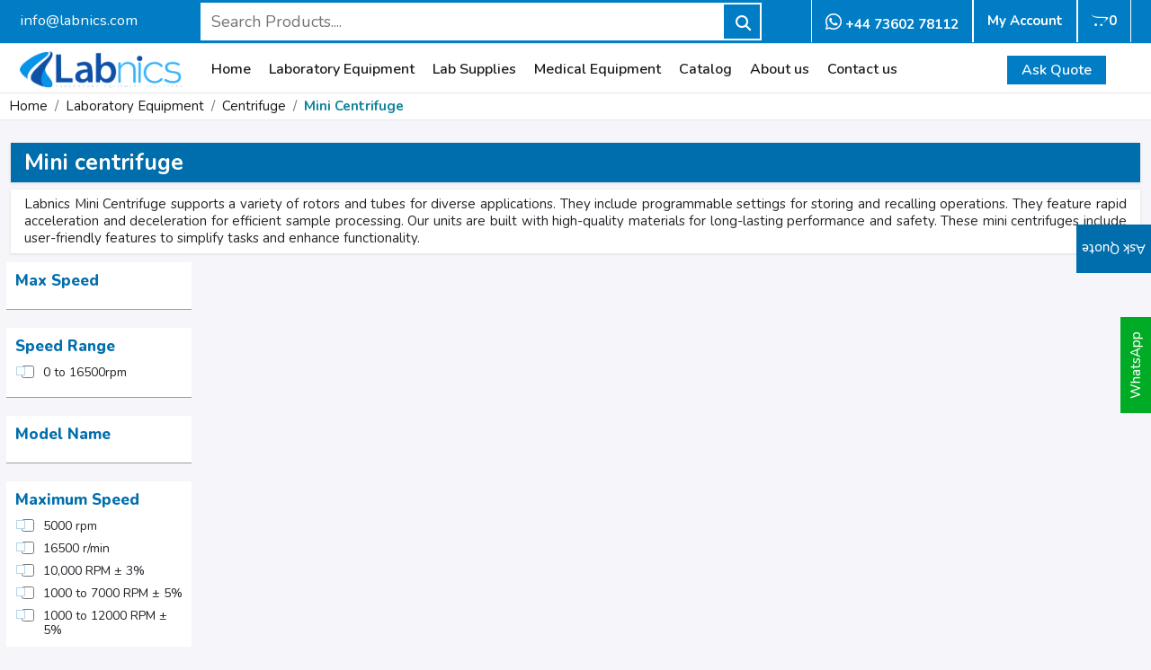

--- FILE ---
content_type: text/html; charset=UTF-8
request_url: https://www.labnics.com/mini-centrifuge
body_size: 9331
content:
<!DOCTYPE html>
<html lang="en">

<head>
    <meta charset="UTF-8">
    <meta name="viewport" content="width=device-width, initial-scale=1.0">
    <title>Mini Centrifuge | Laboratory Mini Centrifuge | Labnics</title>
    <!-- <meta name="title" content="</?php echo $meta_title; ?>"> -->
    <meta name="keywords" content="Mini Centrifuge, Mini Centrifuge supplier, Mini Centrifuge manufacturer, Centrifuges, Laboratory Mini Centrifuge, High-Speed Mini Centrifuge, Centrifuge, Laboratory Centrifuge, Laboratory Centrifuge supplier">
    <meta name="description" content="Our Mini Centrifuge features programmable settings and quick acceleration for efficient sample processing, ensuring reliable performance and ease of use in various laboratory applications.">
    <meta name="author" content="Labnics Ltd.">
    <meta name="robots" content="index, follow">
    <meta content="7 days" name="revisit-after">
    <meta content="Labnics Ltd." name="document-classification">
    <meta property="og:locale" content="en_US">
    <meta property="og:type" content="website">
    <meta property="og:title" content="Mini Centrifuge | Laboratory Mini Centrifuge | Labnics">
    <meta property="og:image" content="https://www.labnics.com/assets/images/logo.png">
    <meta property="og:description" content="Our Mini Centrifuge features programmable settings and quick acceleration for efficient sample processing, ensuring reliable performance and ease of use in various laboratory applications.">
    <meta property="og:url" content="http://www.labnics.com/mini-centrifuge">
    <meta property="og:site_name" content="Labnics Ltd. - Laboratory Equipment">
    <meta name="twitter:card" content="summary_large_image">
    <meta name="twitter:description" content="Our Mini Centrifuge features programmable settings and quick acceleration for efficient sample processing, ensuring reliable performance and ease of use in various laboratory applications.">
    <meta name="twitter:title" content="Mini Centrifuge | Laboratory Mini Centrifuge | Labnics">
    <meta name="twitter:image" content="https://www.labnics.com/assets/images/logo.png">
    <meta name="apple-mobile-web-app-title" content="Labnics Ltd.">
    <meta name="format-detection" content="telephone=no">

    <link rel="canonical" href="https://www.labnics.com/mini-centrifuge">
    <link rel="alternate" href="https://www.labnics.com/mini-centrifuge" hreflang="en">
    <link rel="alternate" href="https://www.labnics.com/mini-centrifuge" hreflang="x-default">
    <link rel="icon" href="https://www.labnics.com/assets/images/logoicon.png" type="image/x-icon">
    <link rel="stylesheet" href="https://cdnjs.cloudflare.com/ajax/libs/font-awesome/6.4.2/css/all.min.css" media="all">
    <link rel="preconnect" href="https://fonts.googleapis.com">
    <link rel="preconnect" href="https://fonts.gstatic.com" crossorigin>
    <link href="https://fonts.googleapis.com/css2?family=Montserrat:ital,wght@0,100..900;1,100..900&family=Nunito:ital,wght@0,200..1000;1,200..1000&display=swap" rel="stylesheet">
    <link href="https://cdn.jsdelivr.net/npm/bootstrap@5.0.2/dist/css/bootstrap.min.css" rel="stylesheet" integrity="sha384-EVSTQN3/azprG1Anm3QDgpJLIm9Nao0Yz1ztcQTwFspd3yD65VohhpuuCOmLASjC" crossorigin="anonymous">
    <!-- <link rel="stylesheet" href="https://cdn.jsdelivr.net/npm/choices.js/public/assets/styles/choices.min.css"> -->

    <link rel="stylesheet" href="https://www.labnics.com/assets/css/css.css?v=9.0.10">
    <link rel="stylesheet" href="https://www.labnics.com/assets/css/styles.css?v=9.0.10">
    <link rel="stylesheet" href="https://unpkg.com/aos@next/dist/aos.css">
   
            <meta name="google-site-verification" content="3nAP9DSXI-VhfzysiCvtSNPif0lod2sSiurQABu_bok">
          <!--Schema tag-->
    <script type="application/ld+json">
        {
            "@context": "http://schema.org/",
            "@type": "Business",
            "address": "272 Bath Street, Glasgow, G2 4JR UK",
            "priceRange": "?",
            "image": "https://www.labnics.com/assets/images/logo.png",
            "name": "Labnics Ltd.",
            "description": "Labnics is a UK based company manufactures an extensive range of laboratory equipment & analytical instrument for R&D, quality control & lab Testing.",
            "url": "https://www.labnics.com/",
            "logo": "https://www.labnics.com/assets/images/logo.png",
            "location": {
                "@type": "Place",
                "address": {
                    "@type": "PostalAddress",
                    "addressLocality": "Glasgow, UK",
                    "postalCode": "G2 4JR",
                    "streetAddress": "272 Bath Street,"
                }
            },
            "geo": {
                "@type": "GeoCoordinates",
                "latitude": "55.8653717",
                "longitude": "-4.2687151"
            },
            "hasMap": "https://www.google.com/maps/place/Blue+square,+272+Bath+St,+Glasgow+G2+4JR,+UK/@55.8654783,-4.2709071,17z/data=!3m1!4b1!4m5!3m4!1s0x488844288d57392d:0x3553e442c8af1f1d!8m2!3d55.8654753!4d-4.2687184",
            "telephone": "+44 1276 804 426"
        },
    </script>
    <!-- Google Tag Manager -->
    <!-- new code -->
    <script>
        (function(w, d, s, l, i) {
            w[l] = w[l] || [];
            w[l].push({
                'gtm.start': new Date().getTime(),
                event: 'gtm.js'
            });
            var f = d.getElementsByTagName(s)[0],
                j = d.createElement(s),
                dl = l != 'dataLayer' ? '&l=' + l : '';
            j.async = true;
            j.src =
                'https://www.googletagmanager.com/gtm.js?id=' + i + dl;
            f.parentNode.insertBefore(j, f);
        })(window, document, 'script', 'dataLayer', 'GTM-MV27SFQ');
    </script>

    
 
</head>

<body>
    <script type="text/javascript">
        (function(c, l, a, r, i, t, y) {
            c[a] = c[a] || function() {
                (c[a].q = c[a].q || []).push(arguments)
            };
            t = l.createElement(r);
            t.async = 1;
            t.src = "https://www.clarity.ms/tag/" + i;
            y = l.getElementsByTagName(r)[0];
            y.parentNode.insertBefore(t, y);
        })(window, document, "clarity", "script", "srixudqxpr");
    </script>

    <!-- Google Tag Manager (noscript) -->
    <noscript><iframe src="https://www.googletagmanager.com/ns.html?id=GTM-MV27SFQ" height="0" width="0" style="display:none;visibility:hidden"></iframe></noscript>
    <!-- End Google Tag Manager (noscript) -->
    <div class="container-fluid ">
        <div class="row topnav ">
            <div class="col-xl-2  col-md-4 noemail noel allow-copy">
                <p class="topnavp"> <a href="mailto:info@labnics.com " class="toppa" title="info@labnics.com">info@labnics.com</a>
                </p>
            </div>
            <div class="col-lg-7 col-xl-6 ost col-md-8">
                <form action="https://www.labnics.com/search" id="search_products" method="get">
                    <div class="searchInput">

                        <input type="text" name="query" id="query" placeholder="Search Products...." required value="" autocomplete="off">
                        <div class="resultBox">
                            <!-- here list are inserted from javascript -->
                        </div>
                        <button class="icon btn" title="Search"><i class="fas fa-search"></i></button>
                    </div>
                </form>
            </div>
            <div class="col-lg-5 col-xl-4 nomobile allow-copy">
                                    <a href="https://www.labnics.com/cart" class="topa topaa" title="Cart"><i class="fa-brands fa-opencart"></i><span id="cart-count">0</span></a>
                    <a href="https://www.labnics.com/account" class="topa" title="My Account">My Account</a>
                                <a href="https://wa.me/+447360278112" class="topa" target="_blank" title="Contact us on WhatsApp"><i class="fa-brands fa-whatsapp ikl"></i> +44 73602 78112</a>
            </div>
        </div>
    </div>
    <div class="container-fluid">
        <div class="row navbardiv">
            <div class="col-lg-1 col-xl-2 lop col-5">
                <a href="https://www.labnics.com/" title="Labnics"> <img src="https://www.labnics.com/assets/images/logo.png" class="logo" alt="logo" title="Labnics"></a>
            </div>
            <div class="col-lg-10 col-xl-9 lopp nomobile">
                <ul class="navbarul">
                    <li> <a href="https://www.labnics.com/" title="Home">Home</a></li>
                    <li><a href="https://www.labnics.com/laboratory-equipment" title="Laboratory Equipment">Laboratory Equipment</a></li>
                    <li><a href="https://www.labnics.com/lab-supplies" title="Lab Supplies">Lab Supplies</a></li>
                    <li><a href="https://www.labnics.com/medical-equipment" title="Medical Equipment">Medical Equipment</a></li>
                    <li><a href="https://www.labnics.com/catalog" title="Catalog">Catalog</a></li>
                    <li><a href="https://www.labnics.com/about-us" title="About us">About us</a></li>
                    <li><a href="https://www.labnics.com/contact-us" title="Contact us">Contact us</a></li>
                </ul>
            </div>
            <div class="col-lg-1 col-xl-1 col-7 loppp text-center">
                <button class="btn quotebtn" data-bs-toggle="modal" data-bs-target="#exampleModal" title="Ask Quote">Ask Quote</button>
                <button class="btn sidebtn" type="button" data-bs-toggle="offcanvas" data-bs-target="#offcanvasExample" aria-controls="offcanvasExample">
                    <i class="fa-solid fa-bars"></i>
                </button>
            </div>
        </div>
    </div>

    <div class="offcanvas offcanvas-start" tabindex="-1" id="offcanvasExample">
        <div class="offcanvas-header">
            <button type="button" class="btn-close text-reset" data-bs-dismiss="offcanvas" aria-label="Close"></button>
        </div>
        <div class="offcanvas-body p-0">
            <ul>
                <li><a href="https://www.labnics.com/" class="hula" title="Home">Home </a></li>
                <li><a href="https://www.labnics.com/laboratory-equipment" class="hulaa" title="Laboratory Equipment">Laboratory Equipment </a></li>
                <li><a href="https://www.labnics.com/lab-supplies" class="hulaa" title="Lab Supplies">Lab Supplies </a></li>
                <li><a href="https://www.labnics.com/catalog" class="hulaa" title="Catalog">Catalog</a></li>
                <li><a href="https://www.labnics.com/about-us" class="hulaa" title="About Us">About Us</a></li>
                <li><a href="https://www.labnics.com/contact-us" class="hulaa" title="Contact Us">Contact Us</a></li>
                <!-- <li><a href="</?php echo base_url() ?>" class="hulaa">User Manuals</a></li> -->
                <!-- <li><a href="</?php echo base_url() ?>" class="hulaa">Track order</a></li> -->
            </ul>
        </div>
    </div>


    <!-- Modal -->
    <div class="modal fade" id="exampleModal" tabindex="-1" aria-hidden="true">
        <div class="modal-dialog popupw">
            <div class="modal-content">
                <div class="modal-header noh">
                    <p class="modal-title oset" id="exampleModalLabel" title="Ask Quote">Ask Quote</p>
                </div>
                <div class="modal-body basith">
                    <form action="https://www.labnics.com/submitquote" method="POST">
                        <div class="form-group">
                            <label for="name">Name*</label>
                            <input type="text" class="form-control" id="name" name="name" required>
                        </div>
                        <div class="form-group">
                            <label for="email">Email*</label>
                            <input type="email" class="form-control" id="email" name="email" required>
                        </div>
                        <div class="form-group">
                            <label for="product">Product*</label>
                            <input type="text" class="form-control" id="product_search" name="product" autocomplete="new-product" value="" required>

                            <div id="product_suggestions" class="list-group" style="position:absolute; z-index:1000; width:90%; max-height:200px; overflow-y:auto; background:#fff; border:1px solid #ccc; border-radius:4px; display:none;">
                            </div>
                        </div>
                        <div class="form-group">
                            <label for="message">Message*</label>
                            <textarea class="form-control" id="message" name="message" rows="3" required></textarea>
                        </div>
                        <div class="capbox">
                        <div class="fake-input">
                            <img src="https://www.labnics.com/assets/captcha_images/captcha_1768909535.png" alt="Captcha" title="Captcha" class="captcha_image">
                            <input class="form-control captcha-control captcha_input" placeholder="Enter Captcha" type="text" name="captcha_input" required>
                            <div class="refresh">
                                <a title="Can't read? Click here to refresh" class="text-dark" onclick="refresh_captcha(); return false;">
                                    <i class="fa fa-refresh" aria-hidden="true"></i>
                                </a><br>
                            </div>
                        </div>
                    </div>                        <div class="modal-footer nof">
                            <button type="button" class="btn qtclose" data-bs-dismiss="modal">Close</button>
                            <button type="submit" class="btn qtsend">Send</button>
                        </div>
                    </form>
                     <div class="whatsapp-qr text-center mt-3">
                            <p><strong>Or, scan the QR code below to contact us directly on WhatsApp:</strong></p>
                            <img src="https://www.labnics.com/assets/images/whatsapp-qr.webp" alt="WhatsApp QR Code" style="max-width:180px;width:100%;height:auto;">
                        </div>
                </div>
            </div>
        </div>
    </div>

    <div class="modal fade ask-expert" id="ask-expert1" tabindex="-1" aria-hidden="true">
        <div class="modal-dialog">
            <div class="modal-content">
                <div class="modal-header">
                    <p class="modal-title">Get Quote</p>
                    <button type="button" class="btn-close" data-bs-dismiss="modal" aria-label="Close">X</button>
                </div>
                <div class="modal-body">
                    <p class="pnj">One of our professionals will reach out to you shortly.</p>
                    <form action="https://www.labnics.com/submitquote" method="POST" class="ask-expert-form">
                        <div class="form-group">
                            <label>Name</label>
                            <input type="text" name="name" class="form-in" required="">
                        </div>
                        <div class="form-group">
                            <label>Email</label>
                            <input type="email" name="email" class="form-in" required="">
                        </div>
                        <div class="form-group">
                            <label>Company</label>
                            <input type="text" name="company" class="form-in" required="">
                        </div>
                        <div class="form-group">
                            <label>Product</label>
                            <input type="text" name="product" id="get_product" class="form-in">
                        </div>
                        <div class="form-group messagebx">
                            <label>Message</label>
                            <textarea class="form-in" name="message" rows="3"></textarea>
                        </div>
                        <div class="capbox">
                        <div class="fake-input">
                            <img src="https://www.labnics.com/assets/captcha_images/captcha_1768909535.png" alt="Captcha" title="Captcha" class="captcha_image">
                            <input class="form-control captcha-control captcha_input" placeholder="Enter Captcha" type="text" name="captcha_input" required>
                            <div class="refresh">
                                <a title="Can't read? Click here to refresh" class="text-dark" onclick="refresh_captcha(); return false;">
                                    <i class="fa fa-refresh" aria-hidden="true"></i>
                                </a><br>
                            </div>
                        </div>
                    </div>                        <input type="hidden" name="spam_input">
                        <input type="hidden" name="additional_spam_input">
                        <div class="modal-footer">
                            <button type="submit" class="btn btn-primary">Submit</button>
                        </div>
                    </form>
                        <div class="whatsapp-qr text-center mt-3">
                            <p><strong>Or, scan the QR code below to contact us directly on WhatsApp:</strong></p>
                            <img src="https://www.labnics.com/assets/images/whatsapp-qr.webp" alt="WhatsApp QR Code" style="max-width:180px;width:100%;height:auto;">
                        </div>
                </div>
            </div>
        </div>
    </div>



    <button class="stickybtn btn" data-bs-toggle="modal" data-bs-target="#exampleModal" title="Ask Quote">Ask Quote</button>
    <a class="stickya btn" target="_blank" href="https://wa.me/+447360278112" title="Contact us on WhatsApp">WhatsApp</a>
<div>
                	<div>
                    <ul class="breadcrumb"><li class="breadcrumb-item"><a href="https://www.labnics.com/" title="Home">Home</a></li><li class="breadcrumb-item"><a href="https://www.labnics.com/laboratory-equipment" title="Laboratory Equipment">Laboratory Equipment</a></li><li class="breadcrumb-item"><a href="https://www.labnics.com/centrifuge" title="Centrifuge">Centrifuge</a></li><li class="breadcrumb-item"><a href="https://www.labnics.com/mini-centrifuge" title="Mini Centrifuge" style="color: #0e8299; font-weight: bold;">Mini Centrifuge</a></li></ul></div></div>

<script type="application/ld+json">{
    "@context": "https:\/\/schema.org\/",
    "@type": "Product",
    "name": "Mini centrifuge",
    "description": "Labnics Mini Centrifuge supports a variety of rotors and tubes for diverse applications. They include programmable settings for storing and recalling operations. They feature rapid acceleration and deceleration for efficient sample processing. Our units are built with high-quality materials for long-lasting performance and safety. These mini centrifuges include user-friendly features to simplify tasks and enhance functionality.",
    "brand": {
        "@type": "Brand",
        "name": "Labnics"
    },
    "aggregateRating": {
        "@type": "AggregateRating",
        "ratingValue": 4.9,
        "ratingCount": 470
    }
}</script>

<div class="container-fluid">
    <div class="mainhead olk">
        <a href="mini-centrifuge" title="Mini centrifuge">
            <h1>Mini centrifuge</h1>
        </a>
                    <p>Labnics Mini Centrifuge supports a variety of rotors and tubes for diverse applications. They include programmable settings for storing and recalling operations. They feature rapid acceleration and deceleration for efficient sample processing. Our units are built with high-quality materials for long-lasting performance and safety. These mini centrifuges include user-friendly features to simplify tasks and enhance functionality.</p>
            </div>

    <div class="row psd">
                    <div class="col-lg-2 nomobile filter-ts-er bg=danger">
                                                                <div class="filter-list">
                                <div class="Filt-wr">
                                    <div class="sub-sec-tog">
                                        <p class="flt-ttl">Max Speed</p>
                                    </div>
                                                                    </div>
                            </div>
                                                                        <div class="filter-list">
                                <div class="Filt-wr">
                                    <div class="sub-sec-tog">
                                        <p class="flt-ttl">Speed Range</p>
                                    </div>
                                                                            
                                        <div class="filter-check-wrap">
                                            <div class="fil-chck">
                                                <input class="slect" type="checkbox" name="filter[Speed Range][]" value="0 to 16500rpm" data-field="Speed Range" data-value="0 to 16500rpm" data-category_id="34" data-sku="NHMC-200">
                                                <span> 0 to 16500rpm</span>
                                            </div>
                                        </div>
                                                                    </div>
                            </div>
                                                                        <div class="filter-list">
                                <div class="Filt-wr">
                                    <div class="sub-sec-tog">
                                        <p class="flt-ttl">Model Name</p>
                                    </div>
                                                                    </div>
                            </div>
                                                                        <div class="filter-list">
                                <div class="Filt-wr">
                                    <div class="sub-sec-tog">
                                        <p class="flt-ttl">Maximum Speed</p>
                                    </div>
                                                                            
                                        <div class="filter-check-wrap">
                                            <div class="fil-chck">
                                                <input class="slect" type="checkbox" name="filter[Maximum Speed][]" value="5000 rpm" data-field="Maximum Speed" data-value="5000 rpm" data-category_id="34" data-sku="NLMC-101">
                                                <span> 5000 rpm</span>
                                            </div>
                                        </div>
                                                                            
                                        <div class="filter-check-wrap">
                                            <div class="fil-chck">
                                                <input class="slect" type="checkbox" name="filter[Maximum Speed][]" value="16500 r/min" data-field="Maximum Speed" data-value="16500 r/min" data-category_id="34" data-sku="NRMC-100">
                                                <span> 16500 r/min</span>
                                            </div>
                                        </div>
                                                                            
                                        <div class="filter-check-wrap">
                                            <div class="fil-chck">
                                                <input class="slect" type="checkbox" name="filter[Maximum Speed][]" value="10,000 RPM ± 3%" data-field="Maximum Speed" data-value="10,000 RPM ± 3%" data-category_id="34" data-sku="NLMC-300">
                                                <span> 10,000 RPM ± 3%</span>
                                            </div>
                                        </div>
                                                                            
                                        <div class="filter-check-wrap">
                                            <div class="fil-chck">
                                                <input class="slect" type="checkbox" name="filter[Maximum Speed][]" value="1000 to 7000 RPM ± 5%" data-field="Maximum Speed" data-value="1000 to 7000 RPM ± 5%" data-category_id="34" data-sku="NLMC-400">
                                                <span> 1000 to 7000 RPM ± 5%</span>
                                            </div>
                                        </div>
                                                                            
                                        <div class="filter-check-wrap">
                                            <div class="fil-chck">
                                                <input class="slect" type="checkbox" name="filter[Maximum Speed][]" value="1000 to 12000 RPM ± 5%" data-field="Maximum Speed" data-value="1000 to 12000 RPM ± 5%" data-category_id="34" data-sku="NLMC-401">
                                                <span> 1000 to 12000 RPM ± 5%</span>
                                            </div>
                                        </div>
                                                                    </div>
                            </div>
                                                                        <div class="filter-list">
                                <div class="Filt-wr">
                                    <div class="sub-sec-tog">
                                        <p class="flt-ttl">Maximum RPM</p>
                                    </div>
                                                                            
                                        <div class="filter-check-wrap">
                                            <div class="fil-chck">
                                                <input class="slect" type="checkbox" name="filter[Maximum RPM][]" value="18500 rpm" data-field="Maximum RPM" data-value="18500 rpm" data-category_id="34" data-sku="NHMC-100">
                                                <span> 18500 rpm</span>
                                            </div>
                                        </div>
                                                                            
                                        <div class="filter-check-wrap">
                                            <div class="fil-chck">
                                                <input class="slect" type="checkbox" name="filter[Maximum RPM][]" value="15000rpm(500-15000rpm), increment:100rpm" data-field="Maximum RPM" data-value="15000rpm(500-15000rpm), increment:100rpm" data-category_id="34" data-sku="NLMC-200">
                                                <span> 15000rpm(500-15000rpm), increment:100rpm</span>
                                            </div>
                                        </div>
                                                                            
                                        <div class="filter-check-wrap">
                                            <div class="fil-chck">
                                                <input class="slect" type="checkbox" name="filter[Maximum RPM][]" value="7000 rpm" data-field="Maximum RPM" data-value="7000 rpm" data-category_id="34" data-sku="NLMC-100">
                                                <span> 7000 rpm</span>
                                            </div>
                                        </div>
                                                                    </div>
                            </div>
                                                                        </div>
                <div class="col-lg-10">
            <div class="row filter">
               
               
                <input type="hidden" name="category_id" id="category-id" value="34">
                <input type="hidden" name="page_url" value="mini-centrifuge">
                <div class="row" id="sub-category-container" data-category-id="34"></div>
                <!-- Trigger element for infinite scroll -->
                <div id="subcatload-trigger" style="text-align: center;">
                    <div class="skeleton-card" id="secloader" style="display: none;">
                        <div class="skeleton-img"></div>
                        <div class="skeleton-line"></div>
                        <div class="skeleton-line short"></div>
                    </div>
                </div>
            </div>

                    </div>
    </div>
</div>


<!--===============================-Compare  Button -=================================-->
<div class="compare compare_btn">
    <div class="row row-2 compare-section">
        <a href="#" class="btn compare_btn pull-right btn-compare" style="display: none;" title="COMPARE">COMPARE</a>
        <br>
    </div>
</div>
<script src="https://ajax.googleapis.com/ajax/libs/jquery/3.5.1/jquery.min.js"></script>
<script>
    $(document).ready(function() {
        $('.slect').change(function() {
            var filters = [];
            var categoryId = [];
            var skus = [];
            $('.slect:checked').each(function() {
                var field = $(this).data('field');
                var value = $(this).val();
                var catId = $(this).data('category_id');
                var sku = $(this).data('sku');
                if (sku && skus.indexOf(sku) === -1) {
                    skus.push(sku);
                }
                if (categoryId.indexOf(catId) === -1) {
                    categoryId.push(catId);
                }
                filters.push({
                    field: field,
                    value: value
                });
            });

            if (filters.length === 0) {
                location.reload();
            } else {
                $.ajax({
                    url: 'https://www.labnics.com/ajax/categoryfilter',
                    method: 'POST',
                    data: {
                        filter: JSON.stringify(filters),
                        category_id: categoryId,
                        skus: skus
                    },
                    cache: false,
                    beforeSend: function() {
                        $('.filter').html('<p>Loading products...</p>');
                    },
                    success: function(response) {
                        $('.filter').html(response);
                    },
                    error: function() {
                        $('.filter').html('<p>Error loading products. Please try again.</p>');
                    }
                });
            }
        });
    });
</script><div class="footerbod">
   <div class="container">
      <div class="row">
         <div class="col-lg-4 col-sm-6 allow-copy">
            <a href="https://www.labnics.com/" title="Labnics"><img src="https://www.labnics.com/assets/images/logo.png" class="footerlogo" alt="logo" title="Labnics"></a>
            <a href="mailto:info@labnics.com" class="footera" title="info@labnics.com"><span>Email:</span>info@labnics.com</a>
            <a href="https://wa.me/+447360278112" class="footera" title="Contact us on whatsApp" target="_blank"><span>Whatsapp:</span>+44 73602 78112</a>
            <a href="tel:+44 333 011 5841" class="footera" title="+44 333 011 5841"><span>Phone:</span>+44 333 011 5841</a>
            <p class="footera allow-copy"><span>Address:</span>Unit 2D Station House, 1 Pembroke Broadway, Camberley, Surrey GU15 3XD,
United Kingdom.</p>
            <p class="footera">
               <span>Follow us:</span>
               <a href="https://www.facebook.com/profile.php?id=61577179315617" target="_blank" title="Facebook">
                  <i style="color: #3b5998; margin: 0 6px; font-size: 18px;" class="fa-brands fa-facebook-square"></i>
               </a>
               <a href="https://x.com/labnics" target="_blank" title="Follow us on X (formerly Twitter)">
                  <i style="color: #000000; margin: 0 6px; font-size: 18px;" class="fa-brands fa-x-twitter"></i>
               </a>
               <a href="https://www.instagram.com/labnics_equipment/" target="_blank" title="Instagram">
                  <i style="color: #bd085c; margin: 0 6px; font-size: 18px;" class="fa-brands fa-instagram-square"></i>
               </a>
               <a href="https://www.linkedin.com/company/labnics-ltd/" target="_blank" title="LinkedIn">
                  <i style="color: #0077b5; margin: 0 6px; font-size: 18px;" class="fa-brands fa-linkedin"></i>
               </a>
               <a href="http://youtube.com/channel/UCjnjh8tYRegdmJAUNCFEOtg" target="_blank" title="YouTube">
                  <i style="color: #FF0000; margin: 0 6px; font-size: 18px;" class="fa-brands fa-youtube"></i>
               </a>
            </p>
         </div>
         <div class="col-lg-2 col-sm-6">
            <p class="footerhead">Top Categories</p>
                              <a href="https://www.labnics.com/test-chamber" 
                     class="fta" 
                     title="Test Chamber">
                     Test Chamber                  </a>
                                 <a href="https://www.labnics.com/water-testing-equipment" 
                     class="fta" 
                     title="Water Testing Equipment">
                     Water Testing Equipment                  </a>
                                 <a href="https://www.labnics.com/centrifuge" 
                     class="fta" 
                     title="Centrifuge">
                     Centrifuge                  </a>
                                 <a href="https://www.labnics.com/microscope" 
                     class="fta" 
                     title="Microscope">
                     Microscope                  </a>
                                 <a href="https://www.labnics.com/glass-labware" 
                     class="fta" 
                     title="Glass Labware">
                     Glass Labware                  </a>
                                 <a href="https://www.labnics.com/incubators" 
                     class="fta" 
                     title="Incubators">
                     Incubators                  </a>
                                 <a href="https://www.labnics.com/balance" 
                     class="fta" 
                     title="Balance">
                     Balance                  </a>
               
         </div>
         <div class="col-lg-4 col-sm-6">
            <p class="footerhead">Best Seller</p>
                           <a href="https://www.labnics.com/refractometer/npdr-100" class="fta" title="Portable Digital Refractometer NPDR-100">
                  Portable Digital Refractometer NPDR-100               </a>
                           <a href="https://www.labnics.com/recirculating-chiller/nrwc-113" class="fta" title="Recirculating Water Chiller Bath NRWC-113">
                  Recirculating Water Chiller Bath NRWC-113               </a>
                           <a href="https://www.labnics.com/magnetic-stirrer-water-bath/nmwb-100" class="fta" title="Magnetic Stirrer Water Bath NMWB-100">
                  Magnetic Stirrer Water Bath NMWB-100               </a>
                           <a href="https://www.labnics.com/grossing-station/npgs-100" class="fta" title="Pathology Grossing Station NPGS-100">
                  Pathology Grossing Station NPGS-100               </a>
                           <a href="https://www.labnics.com/biosafety-cabinet-class-ii/nbsc-503" class="fta" title="Class II Biosafety Cabinet NBSC-503">
                  Class II Biosafety Cabinet NBSC-503               </a>
                           <a href="https://www.labnics.com/adjustable-volume-pipette/nmp-108" class="fta" title="Micropipette NMP-108">
                  Micropipette NMP-108               </a>
                           <a href="https://www.labnics.com/semi-micro-analytical-balance/nsab-100" class="fta" title="Semi-Micro Analytical Balance NSAB-100">
                  Semi-Micro Analytical Balance NSAB-100               </a>
                     </div>
         <div class="col-lg-2 col-sm-6">
            <p class="footerhead">Navigation Links</p>
            <!-- <a href="https://www.labnics.com/" class="fta" title="Home">Home</a> -->
            <a href="https://www.labnics.com/laboratory-equipment" class="fta" title="Laboratory Equipment">Laboratory Equipment</a>
            <!-- <a href="https://www.labnics.com/lab-supplies" class="fta" title="Lab Supplies">Lab Supplies</a> -->
            <a href="https://www.labnics.com/catalog" class="fta" title="Catalog">Catalog</a>
            <!-- <a href="https://www.labnics.com/about-us" class="fta" title="About Us">About Us</a> -->
            <a href="https://www.labnics.com/contact-us" class="fta" title="Contact Us">Contact Us</a>
            <a href="https://www.labnics.com/gallery" class="fta" title="Gallery">Gallery</a>
            <a href="https://www.labnics.com/labnics-sitemap" class="fta" title="Sitemap">Sitemap</a>
            <a href="https://www.labnics.com/user-manual" class="fta" title="User Manuals">User Manuals</a>
            <a href="https://www.labnics.com/blogs" class="fta" title="Blogs">Blogs</a>
            <a href="https://www.labnics.com/labnics-terms" class="fta" title="Refund Policy">Refund Policy</a>
            <!-- <a href="https://www.labnics.com/" class="fta">Order Tracking</a> -->


         </div>
      </div>
   </div>
</div>
<div class="reserved">
   <div class="container">
      Labnics © 2025. All Rights Reserved.
   </div>
</div>
<script>
   const baseUrl = "https://www.labnics.com/";
</script>
<!-- 1️⃣ Bootstrap Bundle (Includes Popper.js) -->
<script src="https://cdn.jsdelivr.net/npm/bootstrap@5.0.2/dist/js/bootstrap.bundle.min.js" integrity="sha384-MrcW6ZMFYlzcLA8Nl+NtUVF0sA7MsXsP1UyJoMp4YLEuNSfAP+JcXn/tWtIaxVXM" crossorigin="anonymous"></script>

<!-- 2️⃣ Slick CSS (For Styling) -->
<link rel="stylesheet" type="text/css" href="https://cdn.jsdelivr.net/npm/slick-carousel/slick/slick.css">
<link rel="stylesheet" type="text/css" href="https://cdn.jsdelivr.net/npm/slick-carousel/slick/slick-theme.css">

<!-- 3️⃣ jQuery (Include Only One Version) -->
<script src="https://code.jquery.com/jquery-3.7.1.min.js"></script>
<!-- <script src="https://cdn.jsdelivr.net/npm/choices.js/public/assets/scripts/choices.min.js"></script> -->

<!-- 4️⃣ Slick JS (After jQuery) -->
<script src="https://cdn.jsdelivr.net/npm/slick-carousel/slick/slick.min.js"></script>

<!-- 5️⃣ AOS Animation Library -->
<script src="https://unpkg.com/aos@next/dist/aos.js"></script>

<!-- 6️⃣ SweetAlert2 -->
<script src="https://cdn.jsdelivr.net/npm/sweetalert2@11"></script>

<!-- 7️⃣ Your Custom JavaScript (Must be Last) -->
<script src="https://www.labnics.com/assets/js/main.js?v=9.0.10"></script>

<script>
   AOS.init({
      offset: 350,
   });
</script>
<script>
   document.addEventListener('click', function(e) {
      if (e.target.classList.contains('getQuote')) {
         const productName = e.target.getAttribute('data-product-name');
         const productInput = document.getElementById('get_product');

         if (productInput) {
            productInput.value = productName;
            productInput.title = productName;
         }
      }
   });
</script>

<script>
   var base_url = "https://www.labnics.com/";
   
   // AlertMsg('','','success');
   function AlertMsg(show_title = '', show_text = '', show_icon = '', show_timer = 1500) {
      // icon : success,error,warning,info,question
      Swal.fire({
         title: show_title,
         text: show_text,
         icon: show_icon,
         showConfirmButton: false,
         timer: show_timer
      });
      // Swal.close();
   }

   function refresh_captcha() {
      $.ajax({
         url: 'https://www.labnics.com/ajax/ajax_refreshcaptcha',
         success: function(captcha) {
            if (captcha != '') {
               $('.captcha_image').each(function() {
                  $(this).attr('src', captcha);
               });
            }
         }
      });
   }


   function AddtoCartDesp(product_id = '', price = '', unit = '', qty = '1') {
      $.ajax({
         url: "https://www.labnics.com/ajax/ajax_addtocart",
         method: "POST",
         data: {
            product_id: product_id,
            price: price,
            unit: unit,
            qty: qty,
         },
         success: function(response) {
            try {
               const data = JSON.parse(response);
               AlertMsg(data.message, '', data.status);
               if (data.status === 'success' || data.status === 'info') {
                  if (data.cart_count !== undefined) {
                     $('#cart_count').text(data.cart_count);
                  }
                  setTimeout(function() {
                     refreshCartCount();
                  }, 1000);
               }
            } catch (e) {
               console.error('Invalid JSON response:', response);
            }
         },
         error: function(xhr, status, error) {
            console.error('AJAX Error:', error);
         }
      });
   }


   function updateCartQuantity(cart_id = '', qty = '0') {

      $.ajax({
         url: "https://www.labnics.com/ajax/ajax_updatecartquantity",
         method: "POST",
         data: {
            cart_id: cart_id,
            qty: qty,
         },
         success: function(data) {
            if (data == true) {
               if (qty == 0) {
                  AlertMsg('Cart Removed successfully', '', 'success');
               } else {
                  AlertMsg('Cart Updated successfully', '', 'success');
               }
               setTimeout(function() {
                  location.reload();
               }, 1500);
            } else {
               AlertMsg('Something went wrong', 'Please try again later', 'error');
            }
         }
      });
   }

   function BuyNowDesp(product_id = '', price = '', unit = '', qty = '1') {
      console.log(product_id + ' - ' + price + ' - ' + qty);
      $.ajax({
         url: "https://www.labnics.com/ajax/ajax_addtocart",
         method: "POST",
         data: {
            product_id: product_id,
            price: price,
            unit: unit,
            qty: qty,
         },
         success: function(data) {
            AlertMsg('Cart added successfully', '', 'success');
            refreshCartCount();
            setTimeout(function() {
               window.open('https://www.labnics.com/cart', '_blank');
            }, 500);

         }
      });
   }

   function removeCartItem(cart_id = '') {
      if (confirm('Are you sure you want to remove this item from your cart?')) {
         $.ajax({
            url: "https://www.labnics.com/ajax/ajax_removeCartItem",
            method: "POST",
            data: {
               product_id: cart_id,
            },
            success: function(data) {
               if (data.trim() === 'true') {
                  AlertMsg('Cart Item Removed Successfully', '', 'success');
                  setTimeout(function() {
                     location.reload();
                  }, 1500);
               } else {
                  AlertMsg('Something went wrong', 'Please try again later', 'error');
               }
            }
         });
      }
   }

   function refreshCartCount() {
      $.ajax({
         url: "https://www.labnics.com/ajax/ajax_get_cart_count",
         type: 'GET',
         dataType: 'json',
         success: function(response) {
            $('#cart-count').text(response.cart_count);
         }
      });
   }

   const lazyImages = document.querySelectorAll('img[data-src]');
   const observer = new IntersectionObserver(entries => {
      entries.forEach(entry => {
         if (entry.isIntersecting) {
            const img = entry.target;
            img.src = img.dataset.src;
            img.removeAttribute('data-src');
            observer.unobserve(img);
         }
      });
   });

   lazyImages.forEach(image => {
      observer.observe(image);
   });
   $(document).ready(function() {
      $('body').on('click', '.refresh_captcha', function() {
         $.ajax({
            url: "https://www.labnics.com/ajax/ajax_getnewcaptcha",
            success: function(data) {
               // console.log(data);
               $('.captcha_image').html(data);
            }
         });
      });
   });

   $(document).ready(function() {
      $('#product_search').on('keyup', function() {
         let keyword = $(this).val();
         if (keyword.length >= 2) {
            $.ajax({
               url: 'https://www.labnics.com/ajax/searchQuoteProduct',
               method: 'POST',
               data: {
                  keyword: keyword
               },
               success: function(response) {
                  let suggestions = JSON.parse(response);
                  let suggestionBox = $('#product_suggestions');
                  suggestionBox.empty().show();
                  if (suggestions.length > 0) {
                     suggestions.forEach(function(item) {
                        suggestionBox.append(`<a href="#" class="list-group-item list-group-item-action">${item}</a>`);
                     });
                  } else {
                     suggestionBox.append(`<div class="list-group-item disabled">No results</div>`);
                  }
               }
            });
         } else {
            $('#product_suggestions').hide();
         }
      });
      $(document).on('click', '#product_suggestions a', function(e) {
         e.preventDefault();
         $('#product_search').val($(this).text());
         $('#product_suggestions').hide();
      });
      $(document).click(function(e) {
         if (!$(e.target).closest('#product_search, #product_suggestions').length) {
            $('#product_suggestions').hide();
         }
      });
   });



   let suggestions = [];
   const searchInput = document.querySelector(".searchInput");
   const input = searchInput.querySelector("input");
   const resultBox = searchInput.querySelector(".resultBox");

   function showSuggestions(suggestions) {
      // Assuming `suggestions` is HTML or formatted text
      resultBox.innerHTML = suggestions;
   }

   input.addEventListener("input", async (event) => {
      const searchTerm = event.target.value.trim().toLowerCase();
      if (searchTerm.length === 0) {
         searchInput.classList.remove("active");
         resultBox.innerHTML = ""; // Clear suggestions when input is empty
         return;
      }
      try {
         const response = await fetch(`https://www.labnics.com/ajax/ajax_getwebsearchsuggestions?searchInput=${encodeURIComponent(searchTerm)}`);
         if (!response.ok) {
            throw new Error(`Network response was not ok: ${response.statusText}`);
         }
         const suggestions = await response.text(); // If JSON, use response.json()
         searchInput.classList.add("active");
         showSuggestions(suggestions);
      } catch (error) {
         console.error("Error fetching suggestions:", error);
      }
   });
</script>
</body>

</html>

--- FILE ---
content_type: text/css
request_url: https://www.labnics.com/assets/css/styles.css?v=9.0.10
body_size: 10507
content:
.accntu-page .cad-body .form-group label,.chct-Addres-frm p label,.lg-form-wr label,label.upd-resu{pointer-events:none;transition:.5s}.accntu-page img,.prfi-img{margin:0 auto;display:block}.accntu-page .ac-Mail,.accntu-page .ac-username{text-align:center;display:block;line-height:120%}.accntu-page img,.pr-ct-im img{max-width:100%;max-height:100%}.Edit-address .Addresss-form p.Pincode input,.Edit-address .Addresss-form p.phone input,.accntu-page .Addres-frm form p.Pincode input,.accntu-page .Addres-frm form p.phone input,.ct-quantity .input-box,.phone,.pin{-moz-appearance:textfield}body{line-height:1.3}.prfi-img{width:100px;height:100px;border-radius:50%;background:#e4e6e7;overflow:hidden}.accntu-page img{width:auto;height:auto}.accntu-page .ac-username{color:#333;font-size:18px;padding:10px 0 3px;font-weight:700;margin:0;letter-spacing:.4px}.accntu-page .ac-Mail{color:#858788;font-size:14px;padding:0;font-weight:500;margin:0}.accntu-page .butn-tab{border:1px solid #0e52a8;border-radius:10px;padding:30px 10px;background:#fff}.Track-order-page,.aboutpage,.accntu-page,.career-page,.contactuspage,.details-order-page,.term-cnd{padding:50px 0 0;background:#f5f5fa}.img-profile-ud,.lg-com-title{padding-bottom:30px}.accntu-page .myaccount-man-btn{border:1px solid #0e52a8;margin-bottom:10px;color:#333;font-size:16px;padding:7px 8px 7px 23px;position:relative;text-align:left;text-decoration:none;border-radius:5px}.accntu-page .myaccount-man-btn::before{content:"";position:absolute;left:0;right:auto;bottom:0;top:0;height:100%;width:4px;background-color:transparent}.accntu-page .myaccount-man-btn.active::before{background-color:#0e52a8}.accntu-page .myaccount-man-btn.active{background:#0e52a81a;color:#0e52a8}.accntu-page .tab-content{border:1px solid #0e52a894;border-radius:5px;background:#fff}.accntu-page .myacnt-heading{padding:10px;border-bottom:1px solid #73c4df;background:#73c4df12}.myacnt-heading h1,.myacnt-heading h2,.myacnt-heading h3,.myacnt-heading h4,.myacnt-heading h5,.myacnt-heading h6{color:#0e52a8;font-size:25px;line-height:120%;font-weight:700;margin:0;display:block;text-align:center;letter-spacing:0;padding:0}.accntu-page .cad-body{padding:40px 15px 30px}.accntu-page .cad-body p{color:#333;font-size:16px;line-height:120%;padding:0;font-weight:400;margin:0}.accntu-page .cad-body form{margin-top:10px;display:flex;flex-wrap:wrap}.accntu-page .cad-body .form-group{width:50%;padding:0 10px 14px;position:relative}.accntu-page .cad-body p a{color:#0e52a8;text-decoration:none}.accntu-page .cad-body .form-group label{position:absolute;font-size:15px;top:13px;left:25px;color:#858788;background:#fff;line-height:100%;padding:0 5px;display:inline-block;font-weight:500}.Edit-address .Addresss-form p.focused label,.accntu-page .Addres-frm form p.focused label,.accntu-page .cad-body .form-group.focused label{top:-6px;font-size:11px;color:#0e52a8;padding:2px 7px;border-radius:8px;left:25px}.accntu-page .cad-body .form-group input.form-control,.contact-us-form .form-control{padding:0 10px;height:40px;font-size:16px;box-shadow:none;line-height:120%;border:1px solid #ccc;border-radius:4px}.accntu-page .cad-body .Submit{width:100%}.accntu-page .cad-body .Submit .btn{background:#477bb0;color:#fff;border-radius:25px;line-height:32px;padding:0 12px;font-size:15px;font-weight:500;margin:0 10px;border:1px solid #477bb0;transition:.5s}.accntu-page .cad-body .Submit .btn:hover{background:0 0;color:#477bb0}.accntu-page .ordr-wrap{padding:30px 15px 20px}.accntu-page .ordr-wrap .order-title,.chct-price-item,.contact-us-form .main-div{display:flex;justify-content:space-between}.accntu-page .order-title p{margin:0;font-size:16px;line-height:150%;font-weight:700}.accntu-page .ordr-table,.accntu-page .ordr-wrap .order-title{display:flex;justify-content:space-between;padding-bottom:10px;border-bottom:1px solid #ccc}.accntu-page .ordr-card .ordr-table p{margin:0;font-size:15px;color:#333;max-width:226px;word-break:break-all;padding:0 5px}.accntu-page .ordr-table{padding:18px 0}.accntu-page .ordr-card .trck-btn a{padding:3px 12px;border:1px solid #0e52a8;background:0 0;color:#0e52a8;text-decoration:none;border-radius:19px;font-size:15px;font-weight:500;transition:.5s}.accntu-page .cad-body .Edit-btn:hover,.accntu-page .ordr-card .trck-btn a:hover,.chct-Edit-btn:hover{background-color:transparent;color:#477bb0}.accntu-page .cad-body address{margin:0;padding-bottom:9px;font-size:16px}.accntu-page .cad-body .Edit-btn{padding:0 15px;border:1px solid #477bb0;background:#477bb0;color:#fff;text-decoration:none;border-radius:4px;font-size:16px;font-weight:500;transition:.5s;line-height:27px;margin-top:11px}.myacnt-subheading h2,.myacnt-subheading h3,.myacnt-subheading h4,.myacnt-subheading h5,.myacnt-subheading h6{color:#333;font-size:20px;line-height:120%;padding:10px 15px 30px;font-weight:600;margin:0;display:block;text-align:left;letter-spacing:.4px}.accntu-page .addres-bx-wrap{display:grid;grid-template-columns:repeat(2,1fr);grid-gap:20px}.accntu-page .addres-bx-wrap .addres-wrap{border:1px solid #ccc;padding:20px;border-radius:4px}.accntu-page .Addres-frm{padding:0 15px 25px}.accntu-page .Addres-frm form,.ask-expert-form,.cata-pop-wrap ul,.chct-Addres-frm form,.det-manwr,.register-page-form{display:flex;flex-wrap:wrap}.accntu-page .Addres-frm form p,.chct-Addres-frm p{margin:0 auto;width:50%;padding:0 10px 13px;position:relative}.accntu-page .Addres-frm form p input{background:#fff;color:#212529;font-weight:400;width:100%;display:block;padding:0 10px;height:40px;font-size:16px;box-shadow:none;line-height:120%;border:1px solid #ccc;border-radius:4px}.Edit-address .Addresss-form label,.accntu-page .Addres-frm form p label{text-transform:capitalize;position:absolute;font-size:15px;top:12px;left:25px;color:#858788;background:#fff;line-height:100%;padding:0 5px;transition:.5s;pointer-events:none;display:inline-block;font-weight:500}.Edit-address .Addresss-form p.focused label{left:13px}.accntu-page .Addres-frm form .submit{text-align:center;margin-top:20px;width:100%}.Edit-address .Addresss-form p.submit input,.accntu-page .Addres-frm form p .addres-btn{padding:0 13px;border:1px solid #477bb0;background:#477bb0;color:#fff;text-decoration:none;border-radius:20px;font-size:15px;font-weight:500;transition:.5s;line-height:32px;margin-top:11px}.Edit-address .Addresss-form p.submit,.accntu-page .Addres-frm form p .addres-btn{margin:0}.Edit-address .Addresss-form p.submit input:hover,.accntu-page .Addres-frm form p .addres-btn:hover{background-color:transparent;color:#03a9f4}.Edit-address .Addresss-form p{display:block;width:100%;margin-bottom:0;position:relative}body .Edit-address .Addresss-form label{left:11px}.Edit-address .Addresss-form input{height:38px;width:100%;background:0 0;border:1px solid #ccc;padding:0 10px;font-size:14px;font-weight:400;border-radius:5px;color:#0000005e;margin:0}.Edit-address .modal-dialog,.ask-expert .modal-dialog{max-width:650px}.Edit-address .modal-title{font-weight:700;color:#0e52a8;letter-spacing:.3px}.title-wrap h1,.title-wrap h2,.title-wrap h3,.title-wrap h4,.title-wrap h5,.title-wrap h6{font-size:25px;font-weight:800;color:#0e52a8;margin:0}body .title-wrap{text-align:center;display:block;padding-bottom:20px}.Track-order-page .track-order-box{border:1px solid #ccc;padding:0 0 30px;border-radius:5px}.Track-order-page .track-order-box .tracking-id{padding:15px;margin:0 0 20px;border-bottom:1px solid #b8e1ef8f;font-size:17px;font-weight:700;background:#b8e1ef45}.Track-order-page .track .icon i,.Track-order-page .track-order-box .tracking-id span,.lg-check-for a:hover,.lg-content-wr .lg-com-title h1,.lg-content-wr .lg-com-title h2,.lg-content-wr .lg-com-title h3,.lg-content-wr .lg-com-title h4,.lg-content-wr .lg-com-title h5,.lg-content-wr .lg-com-title h6,p.dnt-acc a{color:#0e52a8}.Track-order-page .tracking-det{padding:0 15px;display:flex;justify-content:space-between;margin-bottom:60px;margin-top:10px}.Track-order-page .card,.Track-order-page .track{display:-webkit-box;display:-ms-flexbox;position:relative}.Track-order-page .tracking-det div{font-size:16px;color:#333}.Track-order-page .tracking-det div span{color:#333;font-size:16px;font-weight:700}.Track-order-page .track-order-box{max-width:1100px;margin:0 auto 40px;background:#fff}.Track-order-page .card{display:flex;-webkit-box-orient:vertical;-webkit-box-direction:normal;-ms-flex-direction:column;flex-direction:column;min-width:0;word-wrap:break-word;background-color:#fff;background-clip:border-box;border:1px solid rgba(0,0,0,.1);border-radius:.1rem}.Track-order-page .card-header:first-child{border-radius:calc(.37rem - 1px) calc(.37rem - 1px) 0 0}.Track-order-page .card-header{padding:.75rem 1.25rem;margin-bottom:0;background-color:#fff;border-bottom:1px solid rgba(0,0,0,.1)}.Track-order-page .track{background-color:#ddd;height:5px;display:flex;margin-bottom:50px;margin-top:35px}.Track-order-page .track .step{-webkit-box-flex:1;-ms-flex-positive:1;flex-grow:1;width:25%;margin-top:-18px;text-align:center;position:relative}.Track-order-page .track .step.active::before{background:#0e52a8}.Track-order-page .track .step::before{height:5px;position:absolute;content:"";width:100%;left:0;top:18px;animation:none99}.Track-order-page .track .step.active .icon{background:#0e52a8;color:#fff;border-color:#0e52a8}.Track-order-page .track .icon{display:inline-block;width:35px;height:35px;line-height:35px;position:relative;border-radius:100%;background:#fff;border:1px solid #ddd}.Track-order-page .track .step.active .icon i,.head-category-show-wrap .sub-cata-btn:hover,.head-category-ul li:hover a,ul li.listmnu:hover a.ser-mn-wr{color:#fff}.Track-order-page .track .step.active .text{font-weight:600;color:#333;font-size:16px}.Track-order-page .track .text{display:block;margin-top:7px;font-size:16px}.Track-order-page .itemside{position:relative;display:-webkit-box;display:-ms-flexbox;display:flex;width:100%}.Track-order-page .itemside .aside{position:relative;-ms-flex-negative:0;flex-shrink:0}.Track-order-page .img-sm{width:80px;height:80px;padding:7px}.Track-order-page ul.row,ul.row-sm{list-style:none;padding:0}.Track-order-page .itemside .info{padding-left:15px;padding-right:7px}.Track-order-page .itemside .title{display:block;margin-bottom:5px;color:#212529}.Track-order-page p{margin-top:0}.Pr-cart-wr:last-child::before,.Track-order-page .order-card .track-div,.trackgopagmob,body .desktp-nn{display:none}.Track-order-page .order-card .track-div.tracking-show{display:block;padding:0 30px}.Track-order-page .Tracking-section .track-order .track:first-child,.cat_mtop,.footerbod{margin-top:50px}.Track-order-page .order-table,.lg-check-for{display:flex;justify-content:space-between;align-items:center}.Track-order-page .order-card,.order-title{border-bottom:1px solid #dee2e6}.Track-order-page .order-card.tracking-show{background:#e8e8e85e}.Track-order-page .order-card.tracking-show>.order-table{background:#fff}.detor-bx{margin:30px 0 0;border:1px solid #ccc;background:#fff}.detbsor{display:flex;justify-content:space-between;align-items:center;background:#477bb0;padding:10px}.ct-price-item,.ofrd-det{justify-content:space-between}.detbsor .detracking-id{margin:0;color:#fff;font-size:16px;position:relative;text-align:left;line-height:120%;font-weight:700;text-transform:uppercase}.Career-btn .btn,.ofrd-det>div{font-weight:500;font-size:16px}.detbsor .detracking-id span{text-transform:inherit;padding-left:4px;font-weight:500}.detor-bx .pr-ct-im img{padding:10px;height:160px}.trackgopag{color:#477bb0;text-decoration:none;border:1px solid #fff;padding:6px 8px;font-size:15px;line-height:100%;background:#fff;font-weight:600;border-radius:3px}.trackgopag:hover{color:#fff;background:0 0}.ofrd-det{display:flex;padding:10px}.ofrd-det.dsktp-list-wr{display:block;padding-left:40px}.ofrd-det.dsktp-list-wr>div{padding-bottom:6px;font-size:15px}.ofrd-det>div{color:#333;text-align:left;line-height:120%}.ofrd-det>div span{color:#333;font-weight:700}.detor-bx .Pr-cart-wr.row{border:0;padding:10px 0 20px}.accories-txt{color:#333;font-size:16px;line-height:100%;text-align:left;font-weight:700;padding:0 0 9px;margin:0}.Career-btn,.cart-compare>div,.cart-para-cen,.com-tit-para,.deatmanual .mn-tit,.go-btn,.go-btn .btn,.lg-sect .lg-com-title,.thanks h1,.thanks::before,.tmr-pr-pg h1,p.thanks-des{text-align:center}.ct-pr-des li span.pdt-take{color:#333;font-size:14px;padding-left:10px;font-weight:400}.detor-bx .ct-pr-des li{font-size:14px;line-height:110%;padding:0 0 5px;display:flex;align-items:center}.jon-form-inner{margin:20px auto 0;padding:40px 50px;max-width:800px;border:1px solid #c1c1c1;background:#fff;border-radius:10px;box-shadow:0 0 26px 0 #3333330d}.Join-team-form .box{display:grid;grid-template-columns:repeat(2,1fr);grid-gap:0 15px}.Join-team-form .form-group{padding-bottom:14px;position:relative}label.upd-resu{font-size:13px;color:#838586;background:#fff;line-height:100%;padding:0}.Join-team-form .form-group .forminawr{padding:0 10px;height:40px;font-size:14px;box-shadow:none;line-height:120%;border:1px solid #ccc;border-radius:4px}.Career-btn .btn{background:#0e9ac8;color:#fff;border-radius:30px;line-height:35px;padding:0 15px;border:1px solid #0e9ac8;transition:.5s}.Career-btn .btn:hover{background:0 0;color:#0e9ac8}.Join-team-form .form-group.upldr-input{margin-top:-10px}.lgf-section{max-width:450px;margin:0 auto;border:1px solid #0e52a8;border-radius:5px;overflow:hidden}.lg-sect{background:#f5f5fa;padding:50px 0 0}.lg-com-title h1,.lg-com-title h2,.lg-com-title h3,.lg-com-title h4,.lg-com-title h5,.lg-com-title h6{font-size:24px;font-weight:700;display:inline-block;line-height:120%;margin:0;color:#333}.lg-content-wr{padding:60px 30px;background:#fff}.lg-form-wr.lg-password{padding-bottom:5px}.com-tit-para{font-weight:400;display:none;margin:0;padding:10px 0 0;color:#858788;font-size:14px;line-height:130%}.Regi-btn,.lg-sub-btn{color:#fff;font-weight:500}.lg-form-wr input{padding:0 10px;height:40px;font-size:16px;line-height:120%;box-shadow:none!important;border:1px solid #b1b1b1;border-radius:4px;color:#0e52a8}.lg-form-wr{position:relative;padding-bottom:12px}.lg-form-wr label{position:absolute;font-size:15px;top:13px;left:16px;color:#858788;background:#fff;line-height:100%;padding:0 5px;font-weight:500}.lg-form-wr.focused label,.lg-form-wr.select-fcs label{top:-6px;font-size:11px;color:#0e52a8;padding:2px 7px;border-radius:8px}.login-checkbx{display:flex;align-items:center}.login-checkbx input{border:1px solid #ccc;margin-right:10px}.lg-check-label span,p.dnt-acc{font-weight:400;margin:0;font-size:15px}.lg-check-label span{display:inline-block;text-align:left;padding:0;color:#333;line-height:100%}p.dnt-acc{display:block;text-align:center;padding:15px 0 0;color:#373737;line-height:130%}.lg-check-for a,p.dnt-acc a{padding-left:4px;transition:.5s;text-decoration:none}.aboutcnt-wr p.all-product-list a:hover,.lg-design-wr .com-tit-para,p.dnt-acc a:hover{color:#333}.lg-sub-btn{display:block;background:#477bb0;border-radius:4px;line-height:35px;padding:0 15px;font-size:16px;border:1px solid #477bb0;width:100%;margin:20px auto 0;transition:.5s;max-width:180px}a,ul li.listmnu{transition:.5s}.lg-sub-btn:hover{background:0 0;color:#0e52a8}.lg-check-label{line-height:100%}.lg-check-for a{font-size:15px;color:#333}.lg-design-wr{background:url('../images/lg-background.jpg') 0 0/cover no-repeat;display:flex;flex-direction:column;justify-content:center}.Regi-btn{display:inline-block;background:#0e52a8;border-radius:30px;line-height:35px;padding:0 25px;font-size:16px;border:1px solid #0e52a8;margin:20px 0 0;transition:.5s;text-decoration:none}.acc-bodd td.tactt,.cart-para-tit{font-weight:700}.Regi-btn:hover,.det-download:hover{background:#fff;color:#0e52a8}.lg-design-wr .lg-com-title{padding:30px 0}.register-page-form .lg-form-wr select{box-shadow:none}.lgf-section.rgf-section{max-width:700px}.register-page-form .lg-form-wr{width:50%;padding-left:5px;padding-right:5px;padding-bottom:15px}.lg-content-wr.rg-content-wr{padding:50px 30px}.lg-sect.forget-sect .lg-form-wr{padding:0}.cartpage,.checkoutpage{padding:50px 0;background:#f5f5fa}.main-tit h1,.main-tit h2,.main-tit h3,.main-tit h4,.main-tit h5,.main-tit h6,.mn-tit h1,.mn-tit h2,.mn-tit h3,.mn-tit h4,.mn-tit h5,.mn-tit h6{color:#0e52a8;font-size:30px;line-height:120%;font-weight:800;margin:0;display:block;text-align:center;letter-spacing:0;padding:0}.cart-page-ro{padding-top:30px}.cart-title-wrap{align-items:center;background:0 0;padding:13px 10px;border:1px solid #ccc}.cart-para-tit{margin:0;color:#0e52a8;font-size:18px;position:relative;text-align:left;line-height:120%}.pr-ct-im img{height:130px;width:auto;object-fit:contain;margin:0 auto}.Pr-cart-wr{padding:20px 0;border-left:1px solid #ccc;border-right:1px solid #ccc;position:relative;align-items:center}.single-pr-tit{margin-bottom:10px;text-decoration:none;display:inline-block}.ct-pr-des{margin:0 10px 0 0;padding:0;max-height:62px;overflow-y:auto;scrollbar-width:thin;scrollbar-color:#0e52a861 #dfdfdfb2}.details-order-page .ct-pr-des{max-height:113px}.acc-bodd td{padding:5px 10px;font-size:14px;font-weight:400;color:#333}.acc-bodd>tr:nth-of-type(odd){background:#f2f2f2}.single-pr-tit h1,.single-pr-tit h2,.single-pr-tit h3,.single-pr-tit h4,.single-pr-tit h5,.single-pr-tit h6,.single-pr-tit p.ordprd{color:#477bb0;font-size:17px;line-height:130%;font-weight:800;margin:0;display:inline-block;text-align:left;letter-spacing:0;padding:0}.ct-pr-des li{color:#6c6c6c;font-size:14px;line-height:120%;text-align:left;font-weight:400;padding:0 0 5px}.ct-pr-des li span{color:#333;font-weight:600}.Pr-cart-wr::before{content:"";position:absolute;width:calc(100% - 30px);height:1px;background:#ccc9;top:auto;bottom:0;left:0;right:0;margin:0 auto}.car-ct-cnt-wra{border-bottom:1px solid #ccc;background:#fff}.pr-ct-pri span{display:block;text-align:center;font-size:17px;font-weight:600;color:#353535;line-height:120%;padding-bottom:5px}.pr-ct-pri span.rp{color:#777;font-size:14px;line-height:100%;text-decoration:line-through;font-weight:400}.rem{position:absolute;left:auto;right:10px;width:auto;padding:0;z-index:9}.cart-remove{color:#e76c67;border:0;background:0 0}.ct-quantity{display:inline-flex;border-radius:4px;overflow:hidden;border:1px solid rgba(0,0,0,.1)}.cata-sub-list,.head-category-ul,.itm-mnua{overflow-y:auto;scrollbar-width:thin}.ct-quantity button{background-color:transparent;color:#2d2d2d;font-size:20px;width:30px;height:auto;transition:background-color .2s;box-shadow:none;border:0;pointer-events:all;cursor:pointer}.ct-quantity .input-box{width:40px;padding:5px 10px;font-size:16px;text-align:center;height:auto;border:1px solid #e5e5e5;border-top:0;border-bottom:0}.ct-price-box{margin-left:100px;border:1px solid #cccc;border-radius:5px;background:#fff}.ct-price-box h1,.ct-price-box h2,.ct-price-box h3,.ct-price-box h4,.ct-price-box h5,.ct-price-box h6,.ct-price-box p.ct-pr-tt{color:#0e52a8;font-size:20px;line-height:120%;font-weight:700;margin:0 0 40px;display:block;text-align:center;letter-spacing:.5px;padding:10px;border-bottom:1px solid #73c4df;background:#73c4df12;text-transform:capitalize}.ct-price-box p.ct-pr-tt{margin-bottom:40px!important}.aboutcnt-wr p,.text-name h1{margin-bottom:0}.ct-price-item{display:flex;margin:0 20px}.ct-price-item p,.ct-price-item span{text-align:left;font-size:16px;line-height:120%;text-transform:capitalize;margin:0;color:#333;font-weight:400}.ct-price-item.ct-sub-total p,.ct-price-item.ct-sub-total span{font-weight:700;margin-top:20px}.ct-Buy{background:#477bb0;color:#fff;border-radius:4px;line-height:33px;padding:0 40px;font-size:16px;font-weight:500;margin:0 10px;border:1px solid #477bb0;transition:.5s;display:block;text-decoration:none}.chct-cnt-wra,.chct-det-pr-wr,.compare-page{padding-top:20px}.ct-Buy:hover{background-color:#fff;color:#0e52a8}.ct-btn-wrap{margin:20px 0 30px;text-align:center}.chct-page-ro{max-width:1100px;margin:30px auto 0}.chct-cnt-wra{border-right:1px solid #ccc;padding-right:30px}.chct-addres-wrap address,.chct-country,.chct-numb{color:#333333db;line-height:120%;font-weight:400;display:block;text-align:left;letter-spacing:0;padding:0 0 5px;margin:0;font-size:15px}.chct-country,.chct-numb{font-size:15px}.adre-name{color:#0e52a8;font-size:18px;line-height:120%;font-weight:600;margin:0;display:block;text-align:left;letter-spacing:0;padding:0 0 15px}.chct-Edit-btn,.chct-addres-btn{color:#fff;font-weight:500;text-decoration:none;transition:.5s}.chct-addres-wrap{padding-bottom:30px;margin-bottom:30px;border-bottom:1px solid #ccc}.chct-Edit-btn{padding:0 15px;border:1px solid #0e52a8;background-color:#477bb0;border-radius:5px;font-size:15px;line-height:27px;margin-top:11px}.chct-subheading h1,.chct-subheading h2,.chct-subheading h3,.chct-subheading h4,.chct-subheading h5,.chct-subheading h6,.chct-subheading p.addne-tt{color:#333;font-size:20px;line-height:120%;padding:0 15px 25px;font-weight:600;margin:0;display:block;text-align:left;letter-spacing:.4px}.chct-Addres-frm p label{text-transform:capitalize;position:absolute;font-size:15px;top:12px;left:25px;color:#858788;background:#fff;line-height:100%;padding:0 5px;display:inline-block}.chct-Addres-frm p input{background:#fff;color:#212529;font-weight:400;width:100%;display:block;padding:0 10px;height:40px;font-size:14px;box-shadow:none;line-height:120%;border:1px solid #ccc;border-radius:4px}.chct-addres-btn{background:#477bb0;border-radius:5px;line-height:35px;padding:0 40px;font-size:16px;margin:0 10px;border:1px solid #0e52a8;display:inline-block}.chct-addres-btn:hover{background-color:transparent;color:#0e9ac8}.chct-Addres-frm p.submit{width:100%;text-align:center}.chct-price-box h2,.chct-price-box h3,.chct-price-box h4,.chct-price-box h5,.chct-price-box h6,.chct-price-box p.sb-tt-er{font-weight:700;font-size:16px;line-height:100%;display:block;position:relative;padding-bottom:20px;margin-bottom:0;text-transform:capitalize;color:#353543;text-align:left}.chct-price-item.chect-dis-pr p,.chct-price-item.chect-dis-pr span{color:#038d63;margin-top:15px}.chct-total-order{display:flex;justify-content:space-between;align-items:center;padding-top:20px;margin-top:20px;border-top:1px solid #ccc}.chct-price-box{margin-left:20px}.chct-price-item p,.chct-price-item span,.chct-total-order p,.chct-total-order span{text-align:left;font-size:15px;line-height:120%;text-transform:capitalize;margin:0;color:#333;font-weight:500}.chct-total-order p,.chct-total-order span{font-weight:700;font-size:16px}.aboutcnt-wr,.sercman{padding-top:15px}.aboutcnt-wr p{font-size:16px;padding-bottom:10px;text-align:left}.aboutcnt-wr .abtsbtit{font-size:20px;color:#0e52a8;font-weight:700;padding:6px 0;display:block}.aboutcnt-wr p.list-para b{color:#1394ce;font-weight:500;padding-right:5px}.aboutcnt-wr p.all-product-list a{color:#1394ce;text-decoration:none}.cntus-nt{font-size:16px;text-align:center;padding-top:10px;margin:0;font-weight:500}.cntus-wr{max-width:1230px;margin:0 auto;padding-top:30px;flex-direction:row-reverse}.contact-us-form{padding:56px 25px 80px;border-radius:0;border:1px solid #ceecff;box-shadow:rgba(25,26,28,.045) 0 1px 2px 0,rgba(60,64,67,.053) 0 1px 3px 1px;background:#fff}.contact-title p span,.contact-us-form .contact-title p{font-size:22px;color:#333;font-weight:700;letter-spacing:.4px;padding:0}.contact-title p span{display:block;padding-top:0}.contact-us-form .main-div p{width:49%}.contact-us-form .contact-title{padding-bottom:25px}.contact-us-form p{padding-bottom:15px;margin:0}.contact-us-form p textarea.form-control{height:100px;resize:none;padding:5px 10px}.contact-btn .sbmit-btn{background:0 0;color:#1c9eea;border-radius:3px;line-height:39px;padding:0 15px;font-size:16px;font-weight:600;border:1px solid #1c9eea;transition:.5s;box-shadow:rgba(9,30,66,.25) 0 4px 8px -2px,rgba(9,30,66,.08) 0 0 0 1px}.contact-btn .sbmit-btn:hover{background:#1c9eea;color:#fff;box-shadow:rgba(100,100,111,.5) 0 7px 29px 0}.ad-ph-ew .det-hy{height:auto;padding:70px 10px 20px;display:flex;align-items:center;flex-direction:column;margin-bottom:10px!important;position:relative;box-shadow:rgba(25,26,28,.045) 0 1px 2px 0,rgba(60,64,67,.053) 0 1px 3px 1px;background:#fff}.ad-ph-ew .det-hy b{color:#36baff;font-size:16px;font-weight:700;text-transform:capitalize;padding-bottom:5px}.ad-ph-ew .det-hy span,.ad-ph-ew .det-hy span a{display:block;text-align:center;font-size:15px;color:#212529;text-decoration:none}.ad-ph-ew .det-hy::before{content:"";width:40px;height:40px;position:absolute;top:20px;bottom:auto;left:0;right:0;margin:0 auto;background:url(../images/cntad.png) 0 0/100% 100% no-repeat}.ad-ph-ew .det-hy.phnno::before{content:"\f232";background:0 0;font-size:44px;font-weight:400;font-family:fontawesome;color:#135fa3;top:8px;left:3px}.ad-ph-ew .det-hy.ewm::before{background:url(../images/cntem.png) 0 0/100% 100% no-repeat}.body1_part1,.body2,.body3{box-shadow:0 0 30px #37b8fe29;margin-bottom:10px;border:1px solid #37b8fe9e}.catalog_body{max-width:700px;height:auto;margin:auto auto 50px;background-color:#fff}.download_box{padding-left:50px;width:350px;height:0;border-radius:.2rem;margin:10px 0 30px}.download_btn,.download_btn:hover{background-color:#1394ce;border:none;color:#fff;padding:12px 30px;cursor:pointer;font-size:17px;margin-top:20px;text-decoration:none}.download_1{font-size:17px;padding-top:25px}.body1_part1{height:840px;position:relative}.catalog_cover{background-image:url(../images/catalog.png);background-size:cover;max-width:100%;height:840px;margin:auto}.catalog_logo{width:25%;float:right;margin:30px 30px 0 0}.catalog_img{width:45%;margin-top:50px;vertical-align:middle}.catalog_head{font-size:32px;margin:60px 30px 0 20px;line-height:49px}.catalog_contact{color:#272727;text-shadow:1px 0 #5f6788;margin-top:15px;margin-left:15px;font-weight:600;text-align:left}.body2,.body3{height:auto}.body_center{margin:0 25px}.catalog_subhead{color:#fff;font-size:20px;font-weight:700;padding:5px 10px;margin-top:15px;margin-bottom:5px;background:#006eac}.heating,.indian,.sitemap h1{font-size:30px}.catalog_text{margin:0 10px;line-height:1.6rem}.mobile_bottom{padding-bottom:15px}li,ul{margin:0;padding:0}.catalog_footerlog{width:25%;margin-top:230px}.table>tbody>tr>td{font-size:15px;line-height:22px;padding:5px!important}.single-catalog .text-center h1{color:#262626;text-align:center;font-size:29px;font-weight:600}.download_btn:hover,.single-catalog .download_btn{padding:7px 22px;font-size:15px;margin:10px 0 30px!important;border-radius:0;background:#007dc4}.mobile_bottom li span{display:inline-block;margin-top:5px;color:#085ca8;font-weight:700}.single-catalog .catalog_footerlog{width:25%;margin-top:50px;margin-bottom:10px}.single-catalog .mobile_bottom{padding-bottom:30px!important}.single-catalog .catalog_head{font-size:26px;line-height:150%}.manualpage .container,.single-catalog>.row{display:flex}.compare-cart-btn.addToCartBtn,.sitemap ul>li>a{border-radius:4px;display:inline-block;position:relative;color:#fff;font-weight:500}.catalog_head,.check_icon,.download_1,.fa-chevron-circle-right{color:#2679a6;font-weight:700;text-shadow:none}html .container.single-catalog a{display:unset;text-shadow:none}.indian{color:#2f8e94;font-weight:700}.heating{color:#2e2d2d;font-weight:700}.sitemap ul>li>a.l0bg{background:#085ca8}.l1bg{background-color:#085ca8!important}.sitemap ul>li>a.l2bg{background-color:#1394ce!important;color:#fff}.sitemap h1{margin:0 0 20px}.sitemap ul{list-style:none;padding-left:20px;margin:0}.sitemap ul>li{border-left:2px solid #efefef;padding-left:25px;font-size:14px}.sitemap ul>li>a{max-width:500px;padding:5px 10px;background:#0a59a0;text-decoration:none;text-overflow:ellipsis;margin:5px 0;-webkit-box-shadow:0 0 1px 0 rgba(0,0,0,.2);box-shadow:0 0 1px 0 rgba(0,0,0,.2)}.sitemap ul>li>a:hover{-webkit-box-shadow:0 0 5px 0 rgba(0,0,0,.5);box-shadow:0 0 5px 0 rgba(0,0,0,.5)}.sitemap ul>li:before{content:""!important}.sitemap ul>li>a::before{content:"";position:absolute;left:-25px;top:50%;margin-top:-1px;height:2px;width:25px;background:#efefef}.comppage,.sitemap-page{padding:50px 0}.compare-page .table th{color:#212529;font-size:15px;line-height:160%;margin:0;padding:5px 10px;font-weight:500}.compare-page .table>tbody>tr>td,.compare-page .table>tbody>tr>td a{color:#212529;font-size:14px;line-height:140%;text-align:left;font-weight:600;padding:5px 10px!important}.compare-page .table>tbody>tr>td a h2,.compare-page .table>tbody>tr>td a h3,.compare-page .table>tbody>tr>td a h4,.compare-page .table>tbody>tr>td a h5,.compare-page .table>tbody>tr>td a h6{color:#212529;font-size:14px;line-height:140%;text-align:left;font-weight:600}.compare-page .table>tbody>tr>td a{padding:0!important}.compare-page .table>tbody>tr>td a:hover{color:#0b5aa1}.compare-cart-btn.addToCartBtn{background:#0b5aa1;cursor:pointer;line-height:100%;padding:7px 13px;font-size:13px;border:1px solid #0b5aa1;letter-spacing:.3px;transition:.5s}.compare-cart-btn.addToCartBtn:hover{background:0 0;color:#333;border-color:#333}.compare-page .trash_icon{position:absolute;top:10px;left:auto;right:10px;bottom:auto}.compare-page .trash_icon .remove-compare1{background:0 0;border:0;padding:0;box-shadow:none;color:red}.table,td,th{border:1px solid #5f6788;margin-top:5px;background:#fff}.compare-page .table>tbody>tr>td a .featured-image{height:120px}.catalogpage,.deatmanual,.manualpage{padding:50px 0 0}.catalogpage .secbx{width:20%;display:flex;flex-direction:column;height:inherit}.catalogpage .secbxx{height:inherit;display:flex;flex-direction:column;flex:1;justify-content:space-between}.head-category-show-wrap .sub-cata-btn{font-size:14px;line-height:120%;position:relative;color:#171717;padding:6px 10px;display:block;z-index:9;transition:.5s;text-align:left;font-weight:500;width:100%;background:0 0;border:0;border-bottom:1px solid #e1e1e1}.catalogpage .secbxx img{margin:0 0 10px;padding:10px}.cat-dnt{font-size:15px;text-align:center;padding-top:10px}.cata-box{display:flex;flex-wrap:wrap;padding-top:30px}.cata-box-wrap{width:33.33%;padding:0 10px 15px}.cata-title h2,.cata-title h3,.cata-title h4,.cata-title h5,.cata-title h6,.cata-title p{font-size:17px;background-color:#007dc4;color:#fff;padding:5px 11px;display:block;text-align:left;font-weight:700;margin:0}.cata-des-wrap{display:flex;margin:0;padding:10px;border:1px solid #ccc;border-top:0;background:#fff}.cata-img-wrap{width:30%}.cata-img-wrap img{height:130px;width:100%;object-fit:cover}body .cata-sub-list li{padding-bottom:5px;margin:0}.cata-sub-list li .sub-cata-btn{padding:0 0 0 5px;border:0;background:0 0;font-size:15px;color:#333;border-left:1px solid #0a59a0;line-height:120%;transition:.5s;text-align:left;font-weight:500}.cata-sub-list li::marker{font-size:0}.cata-sub-list li .sub-cata-btn:hover{color:#009fd1}.cata-sub-list{width:70%;padding-left:10px;height:130px;display:flex;flex-direction:column;justify-content:center}.cata-popup-wrap .modal-header,.cata-popup-wrap .modal-header p{font-weight:700;line-height:100%;display:block;position:relative;margin-bottom:0;text-transform:capitalize;color:#09589f;font-size:21px;text-align:center;letter-spacing:.3px}.cata-popup-wrap .btn-close,.go-btn .btn{font-weight:600;color:#fff;font-size:16px}.cata-popup-wrap .btn-close{background:#ed223d;opacity:1;border:1px solid #ed223d;border-radius:50%;position:absolute;left:auto;right:-13px;bottom:auto;top:-9px;width:25px;height:25px;padding:0;margin:0}.cata-popup-wrap .modal-dialog{max-width:680px;height:80%;display:flex;flex-direction:column;justify-content:center}.cata-popup-wrap .modal-body{padding:30px 20px}.cata-pop-wrap{min-height:150px}.cata-pop-wrap ul li{width:50%;margin:0}.pop-cata-btn{color:#fff!important;font-style:normal;font-weight:500!important;font-size:14px;line-height:120%;display:block;text-align:left;border:1px solid #007dc4;border-radius:3px;transition:.5s;padding:7px 14px 7px 29px;margin:12px 6px 0;background-color:#007dc4;position:relative}.pop-cata-btn::before{font-family:fontawesome;font-size:16px;transition:.5s;position:absolute;top:6px;left:7px;right:auto;bottom:auto;content:"\f1c1";color:#fff}.go-btn .btn,.head-category-show,.head-category-show-wrap,.head-category-ul li,.sermnu,.slect,.thanks,.thanks h1{position:relative}.thanks h1{font-weight:700;font-size:35px;line-height:130%;display:block;text-transform:capitalize;color:#0a59a0;padding-bottom:0;letter-spacing:.8px;margin:0}p.thanks-des{font-weight:500;font-size:20px;line-height:100%;padding-top:20px;color:#183565}.tmr-pr-pg h1,.tmr-pr-pg h2,.tmr-pr-pg p span{color:#0959a0!important}.go-btn .btn{line-height:40px;padding:0 20px;display:inline-block;text-transform:uppercase;letter-spacing:.9px;border-radius:7px;background:#09589f;border:1px solid #09589f;margin-top:30px}.go-btn .btn:hover{background-color:transparent;border:1px solid #333;color:#333}.thankyou-page{padding:90px 0}.thanks::before{font-family:fontawesome;font-weight:300;font-style:normal;line-height:100%;position:absolute;right:0;left:0;bottom:auto;top:0;font-size:50px;content:"\f658";color:#1394ce}.thanks{padding-top:80px}.tmr-pr-pg h1{font-size:25px;margin-bottom:5px;font-weight:800;text-decoration:none}.tmr-pr-pg{margin-bottom:0!important}.tmr-pr-pg p{text-align:left;font-size:16px;margin-top:5px!important;margin-bottom:0}.tmr-pr-pg p span{text-align:left;font-weight:700}.tmr-pr-pg h2{text-align:center;font-size:22px!important;margin-top:30px;font-weight:700}.filter-list{padding-top:10px}.sub-sec-tog p{padding-top:0;padding-bottom:10px;font-size:17px;font-weight:800;color:#006eac}.Filt-wr{padding:10px;border-bottom:1px solid #9d9d9d;background:#fff;margin-bottom:10px}.fil-chck{padding-bottom:9px;display:flex;align-items:flex-start;gap:4px}.fil-chck span{font-size:14px;line-height:120%;padding-left:3px;word-break:break-all;width:calc(100% - 28px)}.slect{width:28px;height:14px;appearance:none;background-color:#e0dff3;cursor:pointer;outline:0;transition:background-color .3s;border:1px solid #c6c6c6;border-radius:2px}.slect::before{content:"";position:absolute;top:1px;left:1px;width:10px;height:10px;background-color:#fff;border-radius:0;transition:transform .3s;border:1px solid #006eac4a}.slect:checked{background-color:#006eac}.slect:checked::before{transform:translateX(13px)}body .filter-ts-er{padding:0 5px 0 0}@media only screen and (min-width:1200px) and (max-width:1399px){.catalogpage .secbx{width:25%}}@media only screen and (min-width:992px) and (max-width:1200px){.chct-addres-wrap{padding-bottom:20px;margin-bottom:20px}.chct-Addres-frm p label{font-size:14px;left:11px;top:13px}.chct-Addres-frm p{padding:0 5px 17px}.chct-subheading h1,.chct-subheading h2,.chct-subheading h3,.chct-subheading h4,.chct-subheading h5,.chct-subheading h6,.chct-subheading p.addne-tt{padding:0 15px 25px}.ct-price-box{margin-left:20px}.accntu-page .addres-bx-wrap{grid-gap:15px}.accntu-page .cad-body{padding:20px 10px 15px}.myacnt-subheading h2,.myacnt-subheading h3,.myacnt-subheading h4,.myacnt-subheading h5,.myacnt-subheading h6{font-size:18px;padding:10px 10px 14px;letter-spacing:0}.accntu-page .Addres-frm form p{padding:0 0 15px;width:100%;margin:0 auto}.accntu-page .Addres-frm form .submit{margin-top:10px}.Edit-address .Addresss-form label,.accntu-page .Addres-frm form p label{left:10px}.accntu-page .Addres-frm{padding:20px 15px 25px}.accntu-page .cad-body .form-group label,.accntu-page .cad-body .form-group.focused label{left:20px}.Edit-address .Addresss-form p.focused label,.accntu-page .Addres-frm form p.focused label{left:15px}.Edit-address .Addresss-form p.focused label{left:13px}.Track-order-page .tracking-det div span{font-size:14px}.Track-order-page .track-order-box .tracking-id{padding:10px 15px;font-size:16px;margin-bottom:15px}.Track-order-page .tracking-det{margin-bottom:50px}.catalogpage .secbx{width:33.33%}.Filt-wr{padding:10px 5px}.slect{width:23px;height:12px;border:0}.slect::before{top:2px;left:2px;width:9px;height:8px;border:0}.slect:checked::before{transform:translateX(10px)}}@media only screen and (min-width:768px) and (max-width:991px){.chct-cnt-wra{border-right:0;padding-top:20px;padding-right:12px;border-bottom:1px solid #ccc;padding-bottom:10px;margin-bottom:10px}.chct-addres-btn{padding:0 20px;font-size:15px}.chct-addres-wrap{padding-bottom:20px;margin-bottom:20px}.chct-Addres-frm p label{font-size:14px;left:11px}.chct-Addres-frm p{padding:0 5px 17px}.chct-price-box{margin-left:0}.ct-price-box{margin:30px 0 0}.ct-price-box h1,.ct-price-box h2,.ct-price-box h3,.ct-price-box h4,.ct-price-box h5,.ct-price-box h6{margin-bottom:30px}.lg-content-wr,.lg-content-wr.rg-content-wr{padding:50px 30px 30px}.Regi-btn,.lg-sub-btn{line-height:30px;padding:0 15px;font-size:14px;width:auto;display:inline-block}.lg-com-title h1,.lg-com-title h2,.lg-com-title h3,.lg-com-title h4,.lg-com-title h5,.lg-com-title h6{font-size:20px}.accntu-page .butn-tab{margin:0 auto 20px!important}.img-profile-ud{padding-bottom:20px}.accntu-page .cad-body{padding:20px 15px}.myacnt-heading h1,.myacnt-heading h2,.myacnt-heading h3,.myacnt-heading h4,.myacnt-heading h5,.myacnt-heading h6{font-size:21px}.accntu-page .Addres-frm form p{padding:0 5px 15px}.Edit-address .Addresss-form label,.accntu-page .Addres-frm form p label{font-size:14px;left:10px}.accntu-page .Addres-frm{padding:20px 10px 25px}.myacnt-subheading h2,.myacnt-subheading h3,.myacnt-subheading h4,.myacnt-subheading h5,.myacnt-subheading h6{padding:10px 15px}.accntu-page .cad-body .form-group label,.accntu-page .cad-body .form-group.focused label{left:20px}.Edit-address .Addresss-form p.focused label,.accntu-page .Addres-frm form p.focused label{left:15px}.title-wrap h1,.title-wrap h2,.title-wrap h3,.title-wrap h4,.title-wrap h5,.title-wrap h6{font-size:25px}.Track-order-page .tracking-det div,.Track-order-page .tracking-det div span,.ofrd-det>div{font-size:14px}.Track-order-page .track-order-box .tracking-id{margin-bottom:15px;padding:7px 15px;font-size:15px}.Track-order-page .tracking-det{margin-bottom:50px}.Track-order-page .track .step{margin-top:-12px}.Track-order-page .track .step::before{top:12px}.Track-order-page .track .icon{width:28px;height:28px;line-height:27px;font-size:12px}.Track-order-page .track-order-box{padding:0 0 20px}.ct-pr-des,.details-order-page .ct-pr-des{max-height:100%}.cata-des-wrap,body .desktp-nn{display:block}body .ofrd-det.desktp-nn{display:flex}.ofrd-det.dsktp-list-wr{display:none;padding-left:0}.single-catalog .text-center h1{font-size:26px}.cntus-wr{padding-top:20px;flex-direction:column-reverse}.ad-ph-ew{display:grid;grid-template-columns:repeat(3,1fr);grid-gap:15px}.ad-ph-ew .det-hy{margin-bottom:20px}.contact-us-form{padding:35px 15px;border-radius:5px}.contact-title p span{padding-top:0}.contact-title p span,.contact-us-form .contact-title p{font-size:25px;line-height:120%}.cata-box-wrap{width:50%}.cata-img-wrap{width:100%}.cata-sub-list{width:100%;padding-left:0;height:90px;margin-top:15px}.cata-img-wrap img{height:140px;width:140px;object-fit:contain;margin:0 auto;display:block}.cata-title h2,.cata-title h3,.cata-title h4,.cata-title h5,.cata-title h6,.cata-title p{text-align:center;font-size:15px}.cat-dnt,.cntus-nt{display:none}.cata-box{padding-top:20px}.catalogpage .secbx{width:33.33%}}.head-category-show{background:0 0;padding:5px 28px 5px 10px;color:#007dc4;letter-spacing:.5px;cursor:pointer;border:1px solid #007dc4;width:100%;display:inline-block;border-radius:2px;text-align:left;font-size:15px;font-weight:700;transition:.2s;line-height:120%}.head-category-show h2,.head-category-show h3,.head-category-show h4,.head-category-show h5,.head-category-show h6{font-size:17px;color:#007dc4;margin-bottom:0!important}.head-category-show::before{position:absolute;left:auto;right:7px;bottom:auto;top:4px;font-size:14px;background:#2690cc;font-family:fontawesome;content:"\f078";transition:.9s;color:#fff;width:20px;height:20px;text-align:center}.head-category-ul{max-width:100%;height:0;transition:.9s;position:absolute;top:auto;left:0;right:0;bottom:auto;width:100%;opacity:0;visibility:hidden;border:1px solid #cac9c9;background:#fff;scrollbar-color:#017dc4 #e6e5de;box-shadow:0 0 5px 0 #22252926;z-index:9999;margin:0 auto}.head-category-show-wrap.show-category .head-category-show::before,.head-category-show-wrap:hover .head-category-show::before{transform:rotateX(180deg)}.head-category-ul li{margin:0;transition:.5s}.head-category-ul li::after{content:"";width:100%;height:100%;position:absolute;top:0;left:0;right:auto;bottom:0;background:#30b0f8;z-index:-1;transform:scaleX(0);-webkit-transform-origin:0 50%;transform-origin:0 50%;-webkit-transition-property:transform;transition-property:transform;-webkit-transition-duration:.3s;transition-duration:.5s}.head-category-ul li:hover::after{right:0;-webkit-transform:scaleX(1);transform:scaleX(1);z-index:1}.head-category-show-wrap.show-category .head-category-ul,.head-category-show-wrap:hover .head-category-ul{height:auto;opacity:1;visibility:visible;background:#fff}.head-category-ul li a{font-size:14px;line-height:120%;position:relative;color:#171717;padding:6px 10px;display:block;border-bottom:1px solid #e1e1e1;z-index:9;transition:.5s;text-align:left;font-weight:500}.head-category-show::after{content:"";position:absolute;width:100%;height:8px;background:0 0;bottom:-7px;left:0;right:0;top:auto}@media only screen and (max-width:1200px){.catalogpage .secbxx img{width:150px;height:150px;padding:5px}.catalogpage .secbxx{padding:10px}.catalogpage .head-category-ul{height:60px;position:static;opacity:1;visibility:visible}.catalogpage .head-category-show-wrap.show-category .head-category-ul,.catalogpage .head-category-show-wrap:hover .head-category-ul{height:60px}.catalogpage .head-category-show-wrap.show-category .head-category-show::before,.catalogpage .head-category-show-wrap:hover .head-category-show::before{transform:none}.catalogpage .head-category-show{padding:5px}.catalogpage .head-category-show::before{display:none}}.ask-expert .modal-title{font-weight:700;line-height:100%;display:block;position:relative;margin-bottom:0;text-transform:capitalize;color:#09589f;font-size:23px;text-align:center;letter-spacing:.4px}.ask-expert .modal-header{justify-content:center}.ask-expert .btn-close{background:#ed223d;opacity:1;border:1px solid #ed223d;border-radius:50%;position:absolute;left:auto;right:-13px;bottom:auto;top:-9px;width:25px;height:25px;padding:0;margin:0;font-size:16px;color:#fff;font-weight:500}.ask-expert .modal-body>p{text-align:center;font-size:15px;color:#0a59a0;font-weight:500;padding-bottom:30px;margin:0}.ask-expert-form input,.ask-expert-form textarea{color:#212529;width:100%;padding:0 10px;height:35px;font-size:14px;box-shadow:none;line-height:120%;border:1px solid #ccc;border-radius:4px;border-left:2px solid #1e3272;border-right:2px solid #1e3272}#ask-expert .modal-content{background:linear-gradient(184deg,#fff 0,#effbff 100%)}.ask-expert-form label{display:block;text-transform:capitalize;position:absolute;font-size:12px;top:-5px;left:12px;color:#0e9ac8;background:#fff;line-height:100%;padding:0 5px}.ask-expert-form .form-group{width:50%;padding-bottom:20px;position:relative}body .ask-expert-form .form-group.messagebx{width:100%;padding:0}.ask-expert-form .form-group textarea{height:70px;resize:none}.ask-expert-form .form-group:nth-child(2n){padding-left:7px}.ask-expert-form .form-group:nth-child(odd){padding-right:7px}.ask-expert .modal-footer{border:0;padding:0 0 20px;justify-content:center}.ask-expert .modal-footer .btn{letter-spacing:.2px;border-radius:4px;line-height:30px;padding:0 11px;font-size:16px;font-weight:500;border:1px solid #09589f;transition:.5s;background:#09589f;color:#fff}.ask-expert .modal-footer .btn:hover{background:0 0;color:#09589f}@media only screen and (min-width:586px) and (max-width:767px){.accntu-page .addres-bx-wrap,.ad-ph-ew{grid-gap:10px}.ct-price-box{margin:25px 0 0}.Pr-cart-wr,.ct-price-box h1,.ct-price-box h2,.ct-price-box h3,.ct-price-box h4,.ct-price-box h5,.ct-price-box h6{margin-bottom:20px}.Pr-cart-wr::before,.cart-title-wrap,.cat-dnt,.cntus-nt,.detor-bx .pr-ct-im,.img-profile-ud,.pr-ct-pri span.rp{display:none}.cart-para-cen{text-align:left}.pr-ct-pri span{font-size:16px;padding:0;text-align:right}.pr-ct-pri,.pr-ct-qua{margin-top:20px}.accntu-page .Addres-frm form .submit,.single-pr-tit{margin-top:10px}.Pr-cart-wr{border:1px solid #ccc}.rem{right:10px;top:10px}.lg-content-wr,.lg-content-wr.rg-content-wr{padding:50px 30px 30px}.Regi-btn,.lg-sub-btn{line-height:30px;padding:0 15px;font-size:14px;width:auto;display:inline-block}.lg-com-title h1,.lg-com-title h2,.lg-com-title h3,.lg-com-title h4,.lg-com-title h5,.lg-com-title h6{font-size:20px}.accntu-page .butn-tab{margin:0 auto 20px!important;padding:20px 10px}.accntu-page .cad-body{padding:15px 15px 20px}.myacnt-heading h1,.myacnt-heading h2,.myacnt-heading h3,.myacnt-heading h4,.myacnt-heading h5,.myacnt-heading h6{font-size:19px}.accntu-page .cad-body p,.accntu-page .order-title p,.accories-txt,.chct-country,.chct-numb{font-size:15px}.Edit-address .Addresss-form label,.accntu-page .Addres-frm form p label,.accntu-page .cad-body .form-group label{font-size:14px;left:15px}.Edit-address .Addresss-form p.focused label,.accntu-page .Addres-frm form p.focused label,.accntu-page .cad-body .form-group.focused label{left:15px}.accntu-page .Addres-frm form p{padding:0 5px 15px;width:100%}.accntu-page .Addres-frm{padding:20px 10px 25px}.myacnt-subheading h2,.myacnt-subheading h3,.myacnt-subheading h4,.myacnt-subheading h5,.myacnt-subheading h6{padding:10px 15px}.accntu-page .cad-body .form-group{width:50%;padding:0 5px 15px}.accntu-page .cad-body form{margin-top:30px}.accntu-page .cad-body .Submit{width:100%;margin-top:15px;text-align:center}.accntu-page .cad-body .form-group input.form-control,.accntu-page .cad-body address,.accntu-page .ordr-card .ordr-table p,.chct-addres-wrap address,.chct-country,.chct-numb,.chct-price-item p,.chct-price-item span,.chct-total-order p,.chct-total-order span,.ofrd-det>div{font-size:14px}.accntu-page .addres-bx-wrap .addres-wrap{padding:10px}.accntu-page .ordr-wrap{padding:20px 10px 15px;overflow-x:auto}.accntu-page .ordr-table,.accntu-page .ordr-wrap .order-title{padding-bottom:8px;padding-top:10px;width:767px}.accntu-page .ordr-table{padding:14px 0}.accntu-page .ordr-card .trck-btn a{padding:3px 10px;font-size:14px}.accntu-page .myaccount-man-btn{margin-bottom:10px;font-size:15px;padding:6px 8px 6px 17px}.title-wrap h1,.title-wrap h2,.title-wrap h3,.title-wrap h4,.title-wrap h5,.title-wrap h6{font-size:25px}.Track-order-page .track .step.active .text,.Track-order-page .tracking-det div,.Track-order-page .tracking-det div span{font-size:13px}.Track-order-page .track-order-box .tracking-id{margin-bottom:15px;padding:7px 15px;font-size:15px;width:710px}.Track-order-page .tracking-det{margin-bottom:30px}.Track-order-page .track .step{margin-top:-12px}.Track-order-page .track .step::before{top:12px}.Track-order-page .track .icon{width:28px;height:28px;line-height:27px;font-size:12px}.Track-order-page .track-order-box{padding:0 0 20px;overflow-x:auto}.Track-order-page .track,.Track-order-page .tracking-det{width:710px}.ct-pr-des,.details-order-page .ct-pr-des{max-height:100%}.ofrd-det{flex-wrap:wrap}.ofrd-det div{width:50%;padding-bottom:10px;text-align:center}.detor-bx .single-pr-tit{margin-top:0;display:block;padding:0 15px}.details-order-page .ct-pr-des,.detor-bx .ct-pr-des{max-height:100%;margin:0;padding:0 15px}.detor-bx .ct-pr-des li::marker{font-size:0}.detor-bx .ct-pr-des li{padding:0 0 3px}.detor-bx .Pr-cart-wr.row{border:0;padding:10px 0 0}body .desktp-nn{display:block}body .ofrd-det.desktp-nn{display:flex}.ofrd-det.dsktp-list-wr{display:none;padding-left:0}.chct-cnt-wra{border-right:0;padding-top:20px;padding-right:12px;border-bottom:1px solid #ccc;padding-bottom:10px;margin-bottom:10px}.chct-addres-btn{padding:0 20px;font-size:15px}.chct-addres-wrap{padding-bottom:20px;margin-bottom:20px}.chct-Addres-frm p label{font-size:14px;left:11px}.chct-Addres-frm p{padding:0 5px 17px}.chct-price-box{margin-left:0}.adre-name{font-size:16px;padding:0 0 10px}.chct-subheading h1,.chct-subheading h2,.chct-subheading h3,.chct-subheading h4,.chct-subheading h5,.chct-subheading h6,.chct-subheading p.addne-tt{padding:0 15px 24px}.chct-price-box h2,.chct-price-box h3,.chct-price-box h4,.chct-price-box h5,.chct-price-box h6,.chct-price-box p.sb-tt-er{font-size:14px;padding-bottom:15px}.chct-price-item.chect-dis-pr p,.chct-price-item.chect-dis-pr span{margin-top:11px}.chct-total-order{padding-top:14px;margin-top:14px}.cata-box,.compare-page{padding-top:20px}.compare-page .table th{font-size:13px;padding:3px 8px}.compare-page .table>tbody>tr>td,.compare-page .table>tbody>tr>td a{font-size:12px;padding:3px 8px!important}.compare-cart-btn.addToCartBtn{padding:4px 8px;font-size:12px;letter-spacing:.3px}.compare-page .table{width:767px}.aboutcnt-wr{padding-top:10px}.aboutcnt-wr p{font-size:14px;padding-bottom:6px;text-align:justify}.cntus-wr{padding-top:20px;flex-direction:column-reverse}.ad-ph-ew{display:grid;grid-template-columns:repeat(3,1fr)}.ad-ph-ew .det-hy::before{width:38px;height:38px;top:20px}.ad-ph-ew .det-hy{height:auto;padding:70px 7px 10px;margin-bottom:10px}.ad-ph-ew .det-hy b{font-size:15px;padding-bottom:2px}.ad-ph-ew .det-hy.phnno::before{font-size:40px;top:15px}.contact-us-form{padding:35px 15px;border-radius:5px}.contact-title p span{padding-top:0}.contact-title p span,.contact-us-form .contact-title p{font-size:25px;line-height:120%}.cata-box-wrap{width:50%;padding:0 5px 10px}.cata-img-wrap{width:100%}.cata-des-wrap{display:block;padding:10px 5px}.cata-sub-list{width:100%;padding-left:0;height:90px;margin-top:15px}.cata-img-wrap img{height:140px;width:140px;object-fit:contain;margin:0 auto;display:block}.cata-title h2,.cata-title h3,.cata-title h4,.cata-title h5,.cata-title h6,.cata-title p{text-align:center;font-size:15px}.cata-popup-wrap .modal-dialog{max-width:95%;margin:0 auto}.cata-popup-wrap .modal-body{padding:15px 10px}.cata-pop-wrap ul li{width:100%;margin:0}.cata-popup-wrap .btn-close{right:10px;top:11px}.catalogpage .secbx{width:50%}.main-tit h1,.main-tit h2,.main-tit h3,.main-tit h4,.main-tit h5,.main-tit h6{font-size:26px}.ask-expert .modal-dialog{max-width:560px}}@media only screen and (max-width:585px){.chct-cnt-wra{border-right:0;padding-top:20px;padding-right:12px;border-bottom:1px solid #ccc;padding-bottom:10px;margin-bottom:10px}.chct-addres-wrap,.ct-price-box h1,.ct-price-box h2,.ct-price-box h3,.ct-price-box h4,.ct-price-box h5,.ct-price-box h6{margin-bottom:20px}.chct-addres-btn{padding:0 20px;font-size:15px}.chct-addres-wrap{padding-bottom:20px}.chct-Addres-frm p label{font-size:14px;left:11px}.chct-price-box{margin-left:0}.adre-name{font-size:16px;padding:0 0 10px}.accntu-page .cad-body .form-group input.form-control,.accntu-page .ordr-card .ordr-table p,.chct-addres-wrap address,.chct-country,.chct-numb,.chct-price-item p,.chct-price-item span,.chct-total-order p,.chct-total-order span,.ofrd-det>div{font-size:14px}.accntu-page .cad-body address,.accntu-page .cad-body p,.accntu-page .order-title p,.accories-txt,.chct-country,.chct-numb,.single-pr-tit h1,.single-pr-tit h2,.single-pr-tit h3,.single-pr-tit h4,.single-pr-tit h5,.single-pr-tit h6,.single-pr-tit p.ordprd{font-size:15px}.chct-subheading h1,.chct-subheading h2,.chct-subheading h3,.chct-subheading h4,.chct-subheading h5,.chct-subheading h6,.chct-subheading p.addne-tt{padding:0 15px 24px}.chct-price-box h2,.chct-price-box h3,.chct-price-box h4,.chct-price-box h5,.chct-price-box h6,.chct-price-box p.sb-tt-er{font-size:14px;padding-bottom:15px}.chct-price-item.chect-dis-pr p,.chct-price-item.chect-dis-pr span{margin-top:11px}.chct-total-order{padding-top:14px;margin-top:14px}.chct-Addres-frm p{padding:0 0 17px;width:100%}.ct-price-box{margin:25px 0 0}.Pr-cart-wr::before,.cart-title-wrap,.cat-dnt,.cntus-nt,.detor-bx .pr-ct-im,.img-profile-ud,.pr-ct-pri span.rp,.trackgopag{display:none}.cart-para-cen{text-align:left}.pr-ct-pri span{font-size:16px;padding:0;text-align:right}.accntu-page .Addres-frm form .submit,.single-pr-tit{margin-top:10px}.ask-expert .btn-close,.rem{right:10px;top:10px}.Pr-cart-wr{border:1px solid #ccc;margin:15px 10px}.pr-ct-pri,.pr-ct-qua{margin-top:15px}.Regi-btn,.lg-sub-btn{line-height:30px;padding:0 15px;font-size:14px;width:100%;display:block;max-width:200px}.lg-com-title h1,.lg-com-title h2,.lg-com-title h3,.lg-com-title h4,.lg-com-title h5,.lg-com-title h6{font-size:20px}.lg-content-wr,.lg-content-wr.rg-content-wr{padding:40px 15px 30px}.register-page-form .lg-form-wr{width:100%;padding-left:0;padding-right:0}.accntu-page .butn-tab{margin:0 auto 20px!important;padding:20px 10px}.accntu-page .cad-body{padding:15px 15px 20px}.myacnt-heading h1,.myacnt-heading h2,.myacnt-heading h3,.myacnt-heading h4,.myacnt-heading h5,.myacnt-heading h6{font-size:19px}.Edit-address .Addresss-form label,.accntu-page .Addres-frm form p label{font-size:14px;left:10px}.Edit-address .Addresss-form p.focused label,.accntu-page .Addres-frm form p.focused label{left:10px}.accntu-page .Addres-frm form p{padding:0 0 15px;width:100%}.accntu-page .Addres-frm{padding:20px 10px 25px}.myacnt-subheading h2,.myacnt-subheading h3,.myacnt-subheading h4,.myacnt-subheading h5,.myacnt-subheading h6{padding:10px 15px}.accntu-page .cad-body form{margin-top:30px}.accntu-page .cad-body .Submit{width:100%;margin-top:15px;text-align:center}.accntu-page .addres-bx-wrap .addres-wrap{padding:10px}.accntu-page .addres-bx-wrap{grid-gap:10px;grid-template-columns:repeat(1,1fr)}.accntu-page .ordr-wrap{padding:20px 10px 15px;overflow-x:auto}.accntu-page .ordr-table,.accntu-page .ordr-wrap .order-title{padding-bottom:8px;padding-top:10px}.accntu-page .ordr-table{padding:14px 0}.accntu-page .cad-body .form-group label{font-size:14px;left:15px}.accntu-page .cad-body .form-group.focused label{left:15px}.accntu-page .ordr-card .trck-btn a{padding:3px 10px;font-size:14px}.accntu-page .myaccount-man-btn{margin-bottom:10px;font-size:16px;padding:6px 8px 6px 17px}.accntu-page .cad-body .form-group{width:100%;padding:0 5px 15px}.accntu-page .ordr-wrap .order-title,.accntu-page .ordr-wrap .ordr-card{width:585px}.single-catalog .text-center h1,.title-wrap h1,.title-wrap h2,.title-wrap h3,.title-wrap h4,.title-wrap h5,.title-wrap h6{font-size:25px}.Track-order-page .track .step.active .text,.Track-order-page .tracking-det div,.Track-order-page .tracking-det div span{font-size:13px}.Track-order-page .track-order-box .tracking-id{margin-bottom:15px;padding:7px 15px;font-size:15px;width:710px}.Track-order-page .tracking-det{margin-bottom:30px}.Track-order-page .track .step{margin-top:-12px}.Track-order-page .track .step::before{top:12px}.Track-order-page .track .icon{width:28px;height:28px;line-height:27px;font-size:12px}.Track-order-page .track-order-box{padding:0 0 20px;overflow-x:auto;margin:0 auto 20px}.Track-order-page .track,.Track-order-page .tracking-det{width:710px}.ct-pr-des,.details-order-page .ct-pr-des{max-height:100%}.ofrd-det{flex-wrap:wrap}.ofrd-det div{width:100%;padding-bottom:10px;text-align:left}.detor-bx .single-pr-tit{margin-top:0;display:block;padding:0}.details-order-page .ct-pr-des,.detor-bx .ct-pr-des{max-height:100%;margin:0;padding:0}.detor-bx .ct-pr-des li::marker{font-size:0}.detor-bx .ct-pr-des li{padding:0 0 3px}.detor-bx .Pr-cart-wr.row{border:0;padding:10px 0 0;margin:0 0 10px}.trackgopagmob,.trackgopagmob:hover{display:inline-block;border:1px solid #0e9ac8;margin:10px 0;font-size:14px;color:#0e9ac8}.ad-ph-ew,.contact-us-form .main-div,body .desktp-nn{display:block}.ofrd-det.dsktp-list-wr{display:none;padding-left:0}.Join-team-form .box{grid-template-columns:repeat(1,1fr);grid-gap:0 15px}.jon-form-inner{margin:20px auto 0;padding:20px 10px;border-radius:10px}.cata-box,.compare-page{padding-top:20px}.aboutcnt-wr,p.thanks-des{padding-top:10px}.compare-page .table th{font-size:13px;padding:3px 8px}.compare-page .table>tbody>tr>td,.compare-page .table>tbody>tr>td a{font-size:12px;padding:3px 8px!important}.compare-cart-btn.addToCartBtn{padding:4px 8px;font-size:12px;letter-spacing:.3px}.compare-page .table{width:767px}.aboutcnt-wr p{font-size:14px;padding-bottom:6px;text-align:justify}.cntus-wr{padding-top:20px;flex-direction:column-reverse}.ad-ph-ew .det-hy::before{width:38px;height:38px;top:20px}.ad-ph-ew .det-hy{height:auto;padding:70px 7px 20px;margin-bottom:15px}.ad-ph-ew .det-hy b{font-size:15px;padding-bottom:2px}.ad-ph-ew .det-hy.phnno::before{font-size:40px;top:15px}.contact-us-form{padding:35px 15px;border-radius:5px}.contact-title p span{padding-top:0}.contact-title p span,.contact-us-form .contact-title p{line-height:120%;font-size:20px}.contact-us-form p{padding-bottom:12px}.contact-us-form .form-control{padding:0 7px;height:40px;font-size:14px}.cata-img-wrap,.contact-us-form .main-div p{width:100%}.contact-us-form p textarea.form-control{height:70px;padding:5px 7px}.contact-btn .sbmit-btn{line-height:30px;padding:0 10px;font-size:14px}.cata-box-wrap{width:100%;padding:0 0 10px}.cata-des-wrap{display:block;padding:10px 5px}.cata-sub-list{width:100%;padding-left:0;height:90px;margin-top:15px}.cata-img-wrap img{height:140px;width:140px;object-fit:contain;margin:0 auto;display:block}.cata-title h2,.cata-title h3,.cata-title h4,.cata-title h5,.cata-title h6,.cata-title p{text-align:center;font-size:15px}.catalogpage .secbx{width:100%;padding:0 15px 15px}.cata-popup-wrap .modal-dialog{max-width:90%;margin:0 auto;width:100%;height:100%}.cata-popup-wrap .modal-body{padding:15px 10px}.cata-pop-wrap ul li{width:100%;margin:0}.cata-popup-wrap .btn-close{right:10px;top:11px}.thankyou-page{padding:60px 0}.thanks h1{font-size:30px}p.thanks-des{font-size:18px}.go-btn .btn{font-size:15px;line-height:35px;padding:0 12px;border-radius:2px;margin-top:15px}.ask-expert .modal-body>p{font-size:15px;padding-bottom:25px}.ask-expert-form .form-group{width:100%;padding:0 0 20px!important}.ask-expert .modal-dialog{max-width:100%}}.det-man-uwe,.mnbxw .mnimg{overflow:hidden;height:auto}.capbox .fake-input{display:flex;justify-content:space-between;align-items:center;margin-bottom:20px;margin-top:5px}.capbox .fake-input .captcha_image{height:40px;margin-right:17px;border-radius:5px}.refresh{margin-left:12px}.manualpage .userph{width:70%}.mnpht{display:flex;flex-wrap:wrap;padding-top:15px}.mnbxw{width:33.33%;padding:0 7px 20px}.mnbxw .mnimg{display:block;border:1px solid #1394ce;margin-bottom:10px;border-radius:5px}.det-man-uwe img,.mnbxw .mnimg img{height:auto;width:100%;object-fit:contain}.mn-bx-tt p{font-weight:500;display:block;font-size:15px;color:#242424;margin-bottom:0;text-align:center}.manualpage .userse{width:30%;padding-left:25px}input.mnse{padding:0 10px;height:37px;font-size:14px;box-shadow:none;line-height:120%;border:1px solid #ccc;border-radius:3px 3px 0 0;width:100%}.sermnu label{position:absolute;font-size:13px;top:-7px;left:10px;color:#fff;background:#0e52a8;border-radius:10px;padding:0 5px;font-weight:500}.ser-mn-wr,.ser-mn-wr h2,.ser-mn-wr h3,.ser-mn-wr h4,.ser-mn-wr h5,.ser-mn-wr h6,ul li a.ser-mn-wr{font-size:15px;font-weight:400;transition:.5s}.itm-mnua{border:1px solid #ccc;border-top:0;border-radius:0 0 3px 3px;max-height:700px;background:#fff}.itm-mnua .listmnu:not(:last-child){border-bottom:1px solid #ccc}.ser-mn-wr,ul li a.ser-mn-wr{display:block;padding:7px 10px;color:#333;border-left:0}ul li.listmnu:hover{background:#0e52a8;border-bottom-color:#0e52a8}.det-manwr .img-dewr{width:50%;padding:0 15px 30px}.det-man-uwe{display:block;border:1px solid #1394ce;border-radius:5px}.det-download{padding:10px 15px 10px 35px;background:#0e52a8;color:#fff;position:relative;letter-spacing:.4px;font-weight:600;border-radius:3px;line-height:100%;margin:20px 0 30px;border:1px solid #0e52a8;transition:.5s}.det-download::before{content:"\f019";position:absolute;left:10px;right:auto;top:9px;bottom:auto;font-family:fontawesome;font-weight:300;font-size:18px}@media only screen and (max-width:1199px){.manualpage .userse{width:35%;padding-left:20px}.mnbxw{width:50%;padding:0 7px 20px}.manualpage .userph{width:65%}}@media only screen and (max-width:991px){.mn-tit h1,.mn-tit h2,.mn-tit h3,.mn-tit h4,.mn-tit h5,.mn-tit h6{font-size:26px}.manualpage .userph{width:100%}.manualpage .container{display:flex;flex-wrap:wrap}.manualpage .userse{width:100%;padding-left:0}.mnbxw{width:33.33%;padding:0 5px 15px}}@media only screen and (max-width:767px){.mnbxw{width:50%}.ser-mn-wr,ul li a.ser-mn-wr{padding:5px 7px;font-size:14px}.ser-mn-wr h2,.ser-mn-wr h3,.ser-mn-wr h4,.ser-mn-wr h5,.ser-mn-wr h6{font-size:14px}.det-manwr .img-dewr{width:50%;padding:0 7px 20px}}@media only screen and (max-width:575px){.det-manwr .img-dewr{width:100%;padding:0 0 20px}}@media only screen and (max-width:420px){.mnbxw{width:100%}}.blogbox{width:33.33%;padding:10px;float:left}.blogCard,.blogCardd{border:1px solid #ddd;border-radius:8px;overflow:hidden;background-color:#fff;box-shadow:0 2px 6px rgba(0,0,0,.1);transition:transform .3s;height:100%}.blogCard:hover,.blogCardd:hover{transform:translateY(-5px)}.imageBox img,.imageBoxx img{width:100%;height:200px;object-fit:cover;display:block}.textBox,.textBoxx{padding:15px}.blog-desc,.textBox h2,.textBoxx h2{font-size:20px;margin-bottom:10px;color:#333}.textBox p,.textBoxx p{font-size:14px;color:#555;line-height:1.5}.blogFooter{display:flex;justify-content:space-between;align-items:center;margin-top:15px;font-size:14px}.blogDate{color:#888}.readMore{color:#007bff;text-decoration:none;font-weight:500}.readMore:hover{text-decoration:underline}.content h1{font-size:25px;margin:10px;font-weight:600;text-align:center;color:#007dc4}.content p{font-size:15px;margin:5px}.bannerimg img{width:100%;object-fit:contain}.search-box{border-radius:8px}.btnn{background-color:#007dc4}.blogboxx{width:100%;margin-top:15px}.blog-content p{line-height:1.8;margin-bottom:20px;color:#333}@media only screen and (min-width:280px) and (max-width:480px){.content p{display:none}.blogbox{width:100%}.blog-desc{font-size:18px}}@media only screen and (min-width:480px) and (max-width:576px){.content p{display:none}.blogbox{width:100%}.blog-desc{font-size:18px}}@media only screen and (min-width:576px) and (max-width:768px){.content p{display:none}.blogbox{width:100%}.blog-desc{font-size:18px}}@media only screen and (min-width:768px) and (max-width:991px){.content p{display:none}.blogbox{width:50%}}